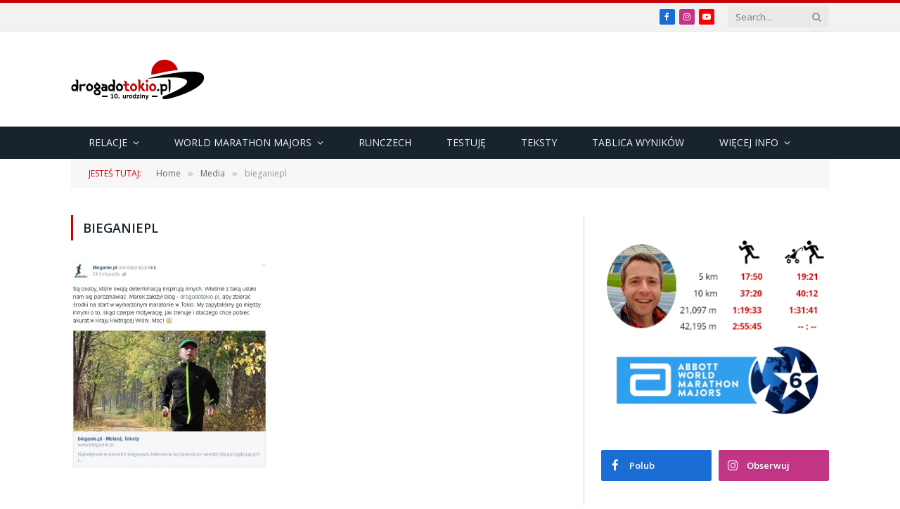

--- FILE ---
content_type: text/html; charset=UTF-8
request_url: https://drogadotokio.pl/media/bieganiepl/
body_size: 26511
content:
<!DOCTYPE html>
<html lang="pl-PL" class="s-light site-s-light">

<head>

	<meta charset="UTF-8" />
	<meta name="viewport" content="width=device-width, initial-scale=1" />
	<meta name='robots' content='index, follow, max-image-preview:large, max-snippet:-1, max-video-preview:-1' />

	<!-- This site is optimized with the Yoast SEO plugin v26.8 - https://yoast.com/product/yoast-seo-wordpress/ -->
	<title>bieganiepl - drogadotokio.pl - Blog o bieganiu</title><link rel="preload" as="font" href="https://drogadotokio.pl/wp-content/themes/smart-mag/css/icons/fonts/ts-icons.woff2?v3.2" type="font/woff2" crossorigin="anonymous" />
	<link rel="canonical" href="https://drogadotokio.pl/media/bieganiepl/" />
	<meta property="og:locale" content="pl_PL" />
	<meta property="og:type" content="article" />
	<meta property="og:title" content="bieganiepl - drogadotokio.pl - Blog o bieganiu" />
	<meta property="og:url" content="https://drogadotokio.pl/media/bieganiepl/" />
	<meta property="og:site_name" content="drogadotokio.pl - Blog o bieganiu" />
	<meta property="article:publisher" content="https://www.facebook.com/drogadotokio" />
	<meta property="og:image" content="https://drogadotokio.pl/media/bieganiepl" />
	<meta property="og:image:width" content="496" />
	<meta property="og:image:height" content="531" />
	<meta property="og:image:type" content="image/jpeg" />
	<script type="application/ld+json" class="yoast-schema-graph">{"@context":"https://schema.org","@graph":[{"@type":"WebPage","@id":"https://drogadotokio.pl/media/bieganiepl/","url":"https://drogadotokio.pl/media/bieganiepl/","name":"bieganiepl - drogadotokio.pl - Blog o bieganiu","isPartOf":{"@id":"https://drogadotokio.pl/#website"},"primaryImageOfPage":{"@id":"https://drogadotokio.pl/media/bieganiepl/#primaryimage"},"image":{"@id":"https://drogadotokio.pl/media/bieganiepl/#primaryimage"},"thumbnailUrl":"https://drogadotokio.pl/wp-content/uploads/2014/10/bieganiepl.jpg","datePublished":"2014-12-09T22:50:23+00:00","breadcrumb":{"@id":"https://drogadotokio.pl/media/bieganiepl/#breadcrumb"},"inLanguage":"pl-PL","potentialAction":[{"@type":"ReadAction","target":["https://drogadotokio.pl/media/bieganiepl/"]}]},{"@type":"ImageObject","inLanguage":"pl-PL","@id":"https://drogadotokio.pl/media/bieganiepl/#primaryimage","url":"https://drogadotokio.pl/wp-content/uploads/2014/10/bieganiepl.jpg","contentUrl":"https://drogadotokio.pl/wp-content/uploads/2014/10/bieganiepl.jpg","width":496,"height":531},{"@type":"BreadcrumbList","@id":"https://drogadotokio.pl/media/bieganiepl/#breadcrumb","itemListElement":[{"@type":"ListItem","position":1,"name":"Strona główna","item":"https://drogadotokio.pl/"},{"@type":"ListItem","position":2,"name":"Media","item":"https://drogadotokio.pl/media/"},{"@type":"ListItem","position":3,"name":"bieganiepl"}]},{"@type":"WebSite","@id":"https://drogadotokio.pl/#website","url":"https://drogadotokio.pl/","name":"drogadotokio.pl - Blog o bieganiu","description":"Blog o bieganiu. Relacje ze startów i recenzje sprzętu.","publisher":{"@id":"https://drogadotokio.pl/#organization"},"potentialAction":[{"@type":"SearchAction","target":{"@type":"EntryPoint","urlTemplate":"https://drogadotokio.pl/?s={search_term_string}"},"query-input":{"@type":"PropertyValueSpecification","valueRequired":true,"valueName":"search_term_string"}}],"inLanguage":"pl-PL"},{"@type":"Organization","@id":"https://drogadotokio.pl/#organization","name":"Drogadotokio.pl","url":"https://drogadotokio.pl/","logo":{"@type":"ImageObject","inLanguage":"pl-PL","@id":"https://drogadotokio.pl/#/schema/logo/image/","url":"https://drogadotokio.pl/wp-content/uploads/2019/06/10610732_340549236107653_1838952360397223742_n.png","contentUrl":"https://drogadotokio.pl/wp-content/uploads/2019/06/10610732_340549236107653_1838952360397223742_n.png","width":329,"height":269,"caption":"Drogadotokio.pl"},"image":{"@id":"https://drogadotokio.pl/#/schema/logo/image/"},"sameAs":["https://www.facebook.com/drogadotokio","https://www.instagram.com/drogadotokio.pl/"]}]}</script>
	<!-- / Yoast SEO plugin. -->


<link rel='dns-prefetch' href='//stats.wp.com' />
<link rel='dns-prefetch' href='//fonts.googleapis.com' />
<link rel="alternate" type="application/rss+xml" title="drogadotokio.pl - Blog o bieganiu &raquo; Kanał z wpisami" href="https://drogadotokio.pl/feed/" />
<link rel="alternate" type="application/rss+xml" title="drogadotokio.pl - Blog o bieganiu &raquo; Kanał z komentarzami" href="https://drogadotokio.pl/comments/feed/" />
<script type="text/javascript" id="wpp-js" src="https://drogadotokio.pl/wp-content/plugins/wordpress-popular-posts/assets/js/wpp.min.js?ver=7.3.6" data-sampling="0" data-sampling-rate="100" data-api-url="https://drogadotokio.pl/wp-json/wordpress-popular-posts" data-post-id="654" data-token="bc69d40377" data-lang="0" data-debug="0"></script>
<link rel="alternate" type="application/rss+xml" title="drogadotokio.pl - Blog o bieganiu &raquo; bieganiepl Kanał z komentarzami" href="https://drogadotokio.pl/media/bieganiepl/feed/" />
<link rel="alternate" title="oEmbed (JSON)" type="application/json+oembed" href="https://drogadotokio.pl/wp-json/oembed/1.0/embed?url=https%3A%2F%2Fdrogadotokio.pl%2Fmedia%2Fbieganiepl%2F" />
<link rel="alternate" title="oEmbed (XML)" type="text/xml+oembed" href="https://drogadotokio.pl/wp-json/oembed/1.0/embed?url=https%3A%2F%2Fdrogadotokio.pl%2Fmedia%2Fbieganiepl%2F&#038;format=xml" />
		<!-- This site uses the Google Analytics by MonsterInsights plugin v9.11.1 - Using Analytics tracking - https://www.monsterinsights.com/ -->
							<script src="//www.googletagmanager.com/gtag/js?id=G-XMVJ8195LW"  data-cfasync="false" data-wpfc-render="false" type="text/javascript" async></script>
			<script data-cfasync="false" data-wpfc-render="false" type="text/javascript">
				var mi_version = '9.11.1';
				var mi_track_user = true;
				var mi_no_track_reason = '';
								var MonsterInsightsDefaultLocations = {"page_location":"https:\/\/drogadotokio.pl\/media\/bieganiepl\/"};
								if ( typeof MonsterInsightsPrivacyGuardFilter === 'function' ) {
					var MonsterInsightsLocations = (typeof MonsterInsightsExcludeQuery === 'object') ? MonsterInsightsPrivacyGuardFilter( MonsterInsightsExcludeQuery ) : MonsterInsightsPrivacyGuardFilter( MonsterInsightsDefaultLocations );
				} else {
					var MonsterInsightsLocations = (typeof MonsterInsightsExcludeQuery === 'object') ? MonsterInsightsExcludeQuery : MonsterInsightsDefaultLocations;
				}

								var disableStrs = [
										'ga-disable-G-XMVJ8195LW',
									];

				/* Function to detect opted out users */
				function __gtagTrackerIsOptedOut() {
					for (var index = 0; index < disableStrs.length; index++) {
						if (document.cookie.indexOf(disableStrs[index] + '=true') > -1) {
							return true;
						}
					}

					return false;
				}

				/* Disable tracking if the opt-out cookie exists. */
				if (__gtagTrackerIsOptedOut()) {
					for (var index = 0; index < disableStrs.length; index++) {
						window[disableStrs[index]] = true;
					}
				}

				/* Opt-out function */
				function __gtagTrackerOptout() {
					for (var index = 0; index < disableStrs.length; index++) {
						document.cookie = disableStrs[index] + '=true; expires=Thu, 31 Dec 2099 23:59:59 UTC; path=/';
						window[disableStrs[index]] = true;
					}
				}

				if ('undefined' === typeof gaOptout) {
					function gaOptout() {
						__gtagTrackerOptout();
					}
				}
								window.dataLayer = window.dataLayer || [];

				window.MonsterInsightsDualTracker = {
					helpers: {},
					trackers: {},
				};
				if (mi_track_user) {
					function __gtagDataLayer() {
						dataLayer.push(arguments);
					}

					function __gtagTracker(type, name, parameters) {
						if (!parameters) {
							parameters = {};
						}

						if (parameters.send_to) {
							__gtagDataLayer.apply(null, arguments);
							return;
						}

						if (type === 'event') {
														parameters.send_to = monsterinsights_frontend.v4_id;
							var hookName = name;
							if (typeof parameters['event_category'] !== 'undefined') {
								hookName = parameters['event_category'] + ':' + name;
							}

							if (typeof MonsterInsightsDualTracker.trackers[hookName] !== 'undefined') {
								MonsterInsightsDualTracker.trackers[hookName](parameters);
							} else {
								__gtagDataLayer('event', name, parameters);
							}
							
						} else {
							__gtagDataLayer.apply(null, arguments);
						}
					}

					__gtagTracker('js', new Date());
					__gtagTracker('set', {
						'developer_id.dZGIzZG': true,
											});
					if ( MonsterInsightsLocations.page_location ) {
						__gtagTracker('set', MonsterInsightsLocations);
					}
										__gtagTracker('config', 'G-XMVJ8195LW', {"forceSSL":"true"} );
										window.gtag = __gtagTracker;										(function () {
						/* https://developers.google.com/analytics/devguides/collection/analyticsjs/ */
						/* ga and __gaTracker compatibility shim. */
						var noopfn = function () {
							return null;
						};
						var newtracker = function () {
							return new Tracker();
						};
						var Tracker = function () {
							return null;
						};
						var p = Tracker.prototype;
						p.get = noopfn;
						p.set = noopfn;
						p.send = function () {
							var args = Array.prototype.slice.call(arguments);
							args.unshift('send');
							__gaTracker.apply(null, args);
						};
						var __gaTracker = function () {
							var len = arguments.length;
							if (len === 0) {
								return;
							}
							var f = arguments[len - 1];
							if (typeof f !== 'object' || f === null || typeof f.hitCallback !== 'function') {
								if ('send' === arguments[0]) {
									var hitConverted, hitObject = false, action;
									if ('event' === arguments[1]) {
										if ('undefined' !== typeof arguments[3]) {
											hitObject = {
												'eventAction': arguments[3],
												'eventCategory': arguments[2],
												'eventLabel': arguments[4],
												'value': arguments[5] ? arguments[5] : 1,
											}
										}
									}
									if ('pageview' === arguments[1]) {
										if ('undefined' !== typeof arguments[2]) {
											hitObject = {
												'eventAction': 'page_view',
												'page_path': arguments[2],
											}
										}
									}
									if (typeof arguments[2] === 'object') {
										hitObject = arguments[2];
									}
									if (typeof arguments[5] === 'object') {
										Object.assign(hitObject, arguments[5]);
									}
									if ('undefined' !== typeof arguments[1].hitType) {
										hitObject = arguments[1];
										if ('pageview' === hitObject.hitType) {
											hitObject.eventAction = 'page_view';
										}
									}
									if (hitObject) {
										action = 'timing' === arguments[1].hitType ? 'timing_complete' : hitObject.eventAction;
										hitConverted = mapArgs(hitObject);
										__gtagTracker('event', action, hitConverted);
									}
								}
								return;
							}

							function mapArgs(args) {
								var arg, hit = {};
								var gaMap = {
									'eventCategory': 'event_category',
									'eventAction': 'event_action',
									'eventLabel': 'event_label',
									'eventValue': 'event_value',
									'nonInteraction': 'non_interaction',
									'timingCategory': 'event_category',
									'timingVar': 'name',
									'timingValue': 'value',
									'timingLabel': 'event_label',
									'page': 'page_path',
									'location': 'page_location',
									'title': 'page_title',
									'referrer' : 'page_referrer',
								};
								for (arg in args) {
																		if (!(!args.hasOwnProperty(arg) || !gaMap.hasOwnProperty(arg))) {
										hit[gaMap[arg]] = args[arg];
									} else {
										hit[arg] = args[arg];
									}
								}
								return hit;
							}

							try {
								f.hitCallback();
							} catch (ex) {
							}
						};
						__gaTracker.create = newtracker;
						__gaTracker.getByName = newtracker;
						__gaTracker.getAll = function () {
							return [];
						};
						__gaTracker.remove = noopfn;
						__gaTracker.loaded = true;
						window['__gaTracker'] = __gaTracker;
					})();
									} else {
										console.log("");
					(function () {
						function __gtagTracker() {
							return null;
						}

						window['__gtagTracker'] = __gtagTracker;
						window['gtag'] = __gtagTracker;
					})();
									}
			</script>
							<!-- / Google Analytics by MonsterInsights -->
		<style id='wp-img-auto-sizes-contain-inline-css' type='text/css'>
img:is([sizes=auto i],[sizes^="auto," i]){contain-intrinsic-size:3000px 1500px}
/*# sourceURL=wp-img-auto-sizes-contain-inline-css */
</style>

<link rel='stylesheet' id='wp-block-library-css' href='https://drogadotokio.pl/wp-includes/css/dist/block-library/style.min.css?ver=c95af143ec907f64332e48379f80692e' type='text/css' media='all' />
<style id='classic-theme-styles-inline-css' type='text/css'>
/*! This file is auto-generated */
.wp-block-button__link{color:#fff;background-color:#32373c;border-radius:9999px;box-shadow:none;text-decoration:none;padding:calc(.667em + 2px) calc(1.333em + 2px);font-size:1.125em}.wp-block-file__button{background:#32373c;color:#fff;text-decoration:none}
/*# sourceURL=/wp-includes/css/classic-themes.min.css */
</style>
<link rel='stylesheet' id='mediaelement-css' href='https://drogadotokio.pl/wp-includes/js/mediaelement/mediaelementplayer-legacy.min.css?ver=4.2.17' type='text/css' media='all' />
<link rel='stylesheet' id='wp-mediaelement-css' href='https://drogadotokio.pl/wp-includes/js/mediaelement/wp-mediaelement.min.css?ver=c95af143ec907f64332e48379f80692e' type='text/css' media='all' />
<style id='jetpack-sharing-buttons-style-inline-css' type='text/css'>
.jetpack-sharing-buttons__services-list{display:flex;flex-direction:row;flex-wrap:wrap;gap:0;list-style-type:none;margin:5px;padding:0}.jetpack-sharing-buttons__services-list.has-small-icon-size{font-size:12px}.jetpack-sharing-buttons__services-list.has-normal-icon-size{font-size:16px}.jetpack-sharing-buttons__services-list.has-large-icon-size{font-size:24px}.jetpack-sharing-buttons__services-list.has-huge-icon-size{font-size:36px}@media print{.jetpack-sharing-buttons__services-list{display:none!important}}.editor-styles-wrapper .wp-block-jetpack-sharing-buttons{gap:0;padding-inline-start:0}ul.jetpack-sharing-buttons__services-list.has-background{padding:1.25em 2.375em}
/*# sourceURL=https://drogadotokio.pl/wp-content/plugins/jetpack/_inc/blocks/sharing-buttons/view.css */
</style>
<style id='global-styles-inline-css' type='text/css'>
:root{--wp--preset--aspect-ratio--square: 1;--wp--preset--aspect-ratio--4-3: 4/3;--wp--preset--aspect-ratio--3-4: 3/4;--wp--preset--aspect-ratio--3-2: 3/2;--wp--preset--aspect-ratio--2-3: 2/3;--wp--preset--aspect-ratio--16-9: 16/9;--wp--preset--aspect-ratio--9-16: 9/16;--wp--preset--color--black: #000000;--wp--preset--color--cyan-bluish-gray: #abb8c3;--wp--preset--color--white: #ffffff;--wp--preset--color--pale-pink: #f78da7;--wp--preset--color--vivid-red: #cf2e2e;--wp--preset--color--luminous-vivid-orange: #ff6900;--wp--preset--color--luminous-vivid-amber: #fcb900;--wp--preset--color--light-green-cyan: #7bdcb5;--wp--preset--color--vivid-green-cyan: #00d084;--wp--preset--color--pale-cyan-blue: #8ed1fc;--wp--preset--color--vivid-cyan-blue: #0693e3;--wp--preset--color--vivid-purple: #9b51e0;--wp--preset--gradient--vivid-cyan-blue-to-vivid-purple: linear-gradient(135deg,rgb(6,147,227) 0%,rgb(155,81,224) 100%);--wp--preset--gradient--light-green-cyan-to-vivid-green-cyan: linear-gradient(135deg,rgb(122,220,180) 0%,rgb(0,208,130) 100%);--wp--preset--gradient--luminous-vivid-amber-to-luminous-vivid-orange: linear-gradient(135deg,rgb(252,185,0) 0%,rgb(255,105,0) 100%);--wp--preset--gradient--luminous-vivid-orange-to-vivid-red: linear-gradient(135deg,rgb(255,105,0) 0%,rgb(207,46,46) 100%);--wp--preset--gradient--very-light-gray-to-cyan-bluish-gray: linear-gradient(135deg,rgb(238,238,238) 0%,rgb(169,184,195) 100%);--wp--preset--gradient--cool-to-warm-spectrum: linear-gradient(135deg,rgb(74,234,220) 0%,rgb(151,120,209) 20%,rgb(207,42,186) 40%,rgb(238,44,130) 60%,rgb(251,105,98) 80%,rgb(254,248,76) 100%);--wp--preset--gradient--blush-light-purple: linear-gradient(135deg,rgb(255,206,236) 0%,rgb(152,150,240) 100%);--wp--preset--gradient--blush-bordeaux: linear-gradient(135deg,rgb(254,205,165) 0%,rgb(254,45,45) 50%,rgb(107,0,62) 100%);--wp--preset--gradient--luminous-dusk: linear-gradient(135deg,rgb(255,203,112) 0%,rgb(199,81,192) 50%,rgb(65,88,208) 100%);--wp--preset--gradient--pale-ocean: linear-gradient(135deg,rgb(255,245,203) 0%,rgb(182,227,212) 50%,rgb(51,167,181) 100%);--wp--preset--gradient--electric-grass: linear-gradient(135deg,rgb(202,248,128) 0%,rgb(113,206,126) 100%);--wp--preset--gradient--midnight: linear-gradient(135deg,rgb(2,3,129) 0%,rgb(40,116,252) 100%);--wp--preset--font-size--small: 13px;--wp--preset--font-size--medium: 20px;--wp--preset--font-size--large: 36px;--wp--preset--font-size--x-large: 42px;--wp--preset--spacing--20: 0.44rem;--wp--preset--spacing--30: 0.67rem;--wp--preset--spacing--40: 1rem;--wp--preset--spacing--50: 1.5rem;--wp--preset--spacing--60: 2.25rem;--wp--preset--spacing--70: 3.38rem;--wp--preset--spacing--80: 5.06rem;--wp--preset--shadow--natural: 6px 6px 9px rgba(0, 0, 0, 0.2);--wp--preset--shadow--deep: 12px 12px 50px rgba(0, 0, 0, 0.4);--wp--preset--shadow--sharp: 6px 6px 0px rgba(0, 0, 0, 0.2);--wp--preset--shadow--outlined: 6px 6px 0px -3px rgb(255, 255, 255), 6px 6px rgb(0, 0, 0);--wp--preset--shadow--crisp: 6px 6px 0px rgb(0, 0, 0);}:where(.is-layout-flex){gap: 0.5em;}:where(.is-layout-grid){gap: 0.5em;}body .is-layout-flex{display: flex;}.is-layout-flex{flex-wrap: wrap;align-items: center;}.is-layout-flex > :is(*, div){margin: 0;}body .is-layout-grid{display: grid;}.is-layout-grid > :is(*, div){margin: 0;}:where(.wp-block-columns.is-layout-flex){gap: 2em;}:where(.wp-block-columns.is-layout-grid){gap: 2em;}:where(.wp-block-post-template.is-layout-flex){gap: 1.25em;}:where(.wp-block-post-template.is-layout-grid){gap: 1.25em;}.has-black-color{color: var(--wp--preset--color--black) !important;}.has-cyan-bluish-gray-color{color: var(--wp--preset--color--cyan-bluish-gray) !important;}.has-white-color{color: var(--wp--preset--color--white) !important;}.has-pale-pink-color{color: var(--wp--preset--color--pale-pink) !important;}.has-vivid-red-color{color: var(--wp--preset--color--vivid-red) !important;}.has-luminous-vivid-orange-color{color: var(--wp--preset--color--luminous-vivid-orange) !important;}.has-luminous-vivid-amber-color{color: var(--wp--preset--color--luminous-vivid-amber) !important;}.has-light-green-cyan-color{color: var(--wp--preset--color--light-green-cyan) !important;}.has-vivid-green-cyan-color{color: var(--wp--preset--color--vivid-green-cyan) !important;}.has-pale-cyan-blue-color{color: var(--wp--preset--color--pale-cyan-blue) !important;}.has-vivid-cyan-blue-color{color: var(--wp--preset--color--vivid-cyan-blue) !important;}.has-vivid-purple-color{color: var(--wp--preset--color--vivid-purple) !important;}.has-black-background-color{background-color: var(--wp--preset--color--black) !important;}.has-cyan-bluish-gray-background-color{background-color: var(--wp--preset--color--cyan-bluish-gray) !important;}.has-white-background-color{background-color: var(--wp--preset--color--white) !important;}.has-pale-pink-background-color{background-color: var(--wp--preset--color--pale-pink) !important;}.has-vivid-red-background-color{background-color: var(--wp--preset--color--vivid-red) !important;}.has-luminous-vivid-orange-background-color{background-color: var(--wp--preset--color--luminous-vivid-orange) !important;}.has-luminous-vivid-amber-background-color{background-color: var(--wp--preset--color--luminous-vivid-amber) !important;}.has-light-green-cyan-background-color{background-color: var(--wp--preset--color--light-green-cyan) !important;}.has-vivid-green-cyan-background-color{background-color: var(--wp--preset--color--vivid-green-cyan) !important;}.has-pale-cyan-blue-background-color{background-color: var(--wp--preset--color--pale-cyan-blue) !important;}.has-vivid-cyan-blue-background-color{background-color: var(--wp--preset--color--vivid-cyan-blue) !important;}.has-vivid-purple-background-color{background-color: var(--wp--preset--color--vivid-purple) !important;}.has-black-border-color{border-color: var(--wp--preset--color--black) !important;}.has-cyan-bluish-gray-border-color{border-color: var(--wp--preset--color--cyan-bluish-gray) !important;}.has-white-border-color{border-color: var(--wp--preset--color--white) !important;}.has-pale-pink-border-color{border-color: var(--wp--preset--color--pale-pink) !important;}.has-vivid-red-border-color{border-color: var(--wp--preset--color--vivid-red) !important;}.has-luminous-vivid-orange-border-color{border-color: var(--wp--preset--color--luminous-vivid-orange) !important;}.has-luminous-vivid-amber-border-color{border-color: var(--wp--preset--color--luminous-vivid-amber) !important;}.has-light-green-cyan-border-color{border-color: var(--wp--preset--color--light-green-cyan) !important;}.has-vivid-green-cyan-border-color{border-color: var(--wp--preset--color--vivid-green-cyan) !important;}.has-pale-cyan-blue-border-color{border-color: var(--wp--preset--color--pale-cyan-blue) !important;}.has-vivid-cyan-blue-border-color{border-color: var(--wp--preset--color--vivid-cyan-blue) !important;}.has-vivid-purple-border-color{border-color: var(--wp--preset--color--vivid-purple) !important;}.has-vivid-cyan-blue-to-vivid-purple-gradient-background{background: var(--wp--preset--gradient--vivid-cyan-blue-to-vivid-purple) !important;}.has-light-green-cyan-to-vivid-green-cyan-gradient-background{background: var(--wp--preset--gradient--light-green-cyan-to-vivid-green-cyan) !important;}.has-luminous-vivid-amber-to-luminous-vivid-orange-gradient-background{background: var(--wp--preset--gradient--luminous-vivid-amber-to-luminous-vivid-orange) !important;}.has-luminous-vivid-orange-to-vivid-red-gradient-background{background: var(--wp--preset--gradient--luminous-vivid-orange-to-vivid-red) !important;}.has-very-light-gray-to-cyan-bluish-gray-gradient-background{background: var(--wp--preset--gradient--very-light-gray-to-cyan-bluish-gray) !important;}.has-cool-to-warm-spectrum-gradient-background{background: var(--wp--preset--gradient--cool-to-warm-spectrum) !important;}.has-blush-light-purple-gradient-background{background: var(--wp--preset--gradient--blush-light-purple) !important;}.has-blush-bordeaux-gradient-background{background: var(--wp--preset--gradient--blush-bordeaux) !important;}.has-luminous-dusk-gradient-background{background: var(--wp--preset--gradient--luminous-dusk) !important;}.has-pale-ocean-gradient-background{background: var(--wp--preset--gradient--pale-ocean) !important;}.has-electric-grass-gradient-background{background: var(--wp--preset--gradient--electric-grass) !important;}.has-midnight-gradient-background{background: var(--wp--preset--gradient--midnight) !important;}.has-small-font-size{font-size: var(--wp--preset--font-size--small) !important;}.has-medium-font-size{font-size: var(--wp--preset--font-size--medium) !important;}.has-large-font-size{font-size: var(--wp--preset--font-size--large) !important;}.has-x-large-font-size{font-size: var(--wp--preset--font-size--x-large) !important;}
:where(.wp-block-post-template.is-layout-flex){gap: 1.25em;}:where(.wp-block-post-template.is-layout-grid){gap: 1.25em;}
:where(.wp-block-term-template.is-layout-flex){gap: 1.25em;}:where(.wp-block-term-template.is-layout-grid){gap: 1.25em;}
:where(.wp-block-columns.is-layout-flex){gap: 2em;}:where(.wp-block-columns.is-layout-grid){gap: 2em;}
:root :where(.wp-block-pullquote){font-size: 1.5em;line-height: 1.6;}
/*# sourceURL=global-styles-inline-css */
</style>
<link rel='stylesheet' id='cff-css' href='https://drogadotokio.pl/wp-content/plugins/custom-facebook-feed-pro/assets/css/cff-style.min.css?ver=4.2.6' type='text/css' media='all' />
<link rel='stylesheet' id='wordpress-popular-posts-css-css' href='https://drogadotokio.pl/wp-content/plugins/wordpress-popular-posts/assets/css/wpp.css?ver=7.3.6' type='text/css' media='all' />
<link rel='stylesheet' id='tablepress-default-css' href='https://drogadotokio.pl/wp-content/tablepress-combined.min.css?ver=48' type='text/css' media='all' />
<link rel='stylesheet' id='smartmag-core-css' href='https://drogadotokio.pl/wp-content/themes/smart-mag/style.css?ver=10.3.2' type='text/css' media='all' />
<link rel='stylesheet' id='smartmag-fonts-css' href='https://fonts.googleapis.com/css?family=Open+Sans%3A400%2C400i%2C600%2C700%7CRoboto+Slab%3A400%2C500' type='text/css' media='all' />
<link rel='stylesheet' id='smartmag-magnific-popup-css' href='https://drogadotokio.pl/wp-content/themes/smart-mag/css/lightbox.css?ver=10.3.2' type='text/css' media='all' />
<link rel='stylesheet' id='font-awesome4-css' href='https://drogadotokio.pl/wp-content/themes/smart-mag/css/fontawesome/css/font-awesome.min.css?ver=10.3.2' type='text/css' media='all' />
<link rel='stylesheet' id='smartmag-icons-css' href='https://drogadotokio.pl/wp-content/themes/smart-mag/css/icons/icons.css?ver=10.3.2' type='text/css' media='all' />
<link rel='stylesheet' id='smartmag-skin-css' href='https://drogadotokio.pl/wp-content/themes/smart-mag/css/skin-classic.css?ver=10.3.2' type='text/css' media='all' />
<style id='smartmag-skin-inline-css' type='text/css'>
:root { --c-main: #c80000;
--c-main-rgb: 200,0,0;
--main-width: 1078px; }
.smart-head-mobile .smart-head-mid { border-top-width: 3px; }
.loop-grid .ratio-is-custom { padding-bottom: calc(100% / 1.88); }
.loop-list .ratio-is-custom { padding-bottom: calc(100% / 1.88); }
.list-post { --list-p-media-width: 40%; --list-p-media-max-width: 85%; }
.list-post .media:not(i) { --list-p-media-max-width: 40%; }
.loop-small .ratio-is-custom { padding-bottom: calc(100% / 1.149); }
.loop-small .media:not(i) { max-width: 75px; }
.single .featured .ratio-is-custom { padding-bottom: calc(100% / 2); }
.entry-content { font-size: 14px; --c-a: #c80000; }


.term-color-331 { --c-main: #3256e5; }
.navigation .menu-cat-331 { --c-term: #3256e5; }


.term-color-328 { --c-main: #135d6b; }
.navigation .menu-cat-328 { --c-term: #135d6b; }


.term-color-443 { --c-main: #b6baca; }
.navigation .menu-cat-443 { --c-term: #b6baca; }


.term-color-29 { --c-main: #c80000; }
.navigation .menu-cat-29 { --c-term: #c80000; }


.term-color-329 { --c-main: #1e73be; }
.navigation .menu-cat-329 { --c-term: #1e73be; }


.term-color-265 { --c-main: #b52626; }
.navigation .menu-cat-265 { --c-term: #b52626; }


.term-color-342 { --c-main: #a54d00; }
.navigation .menu-cat-342 { --c-term: #a54d00; }


.term-color-64 { --c-main: #ef5d09; }
.navigation .menu-cat-64 { --c-term: #ef5d09; }


.term-color-40 { --c-main: #e8a200; }
.navigation .menu-cat-40 { --c-term: #e8a200; }


.term-color-3 { --c-main: #32742c; }
.navigation .menu-cat-3 { --c-term: #32742c; }


.term-color-346 { --c-main: #b20077; }
.navigation .menu-cat-346 { --c-term: #b20077; }

/*# sourceURL=smartmag-skin-inline-css */
</style>
<link rel='stylesheet' id='smartmag-legacy-sc-css' href='https://drogadotokio.pl/wp-content/themes/smart-mag/css/legacy-shortcodes.css?ver=10.3.2' type='text/css' media='all' />
<script type="text/javascript" id="smartmag-lazy-inline-js-after">
/* <![CDATA[ */
/**
 * @copyright ThemeSphere
 * @preserve
 */
var BunyadLazy={};BunyadLazy.load=function(){function a(e,n){var t={};e.dataset.bgset&&e.dataset.sizes?(t.sizes=e.dataset.sizes,t.srcset=e.dataset.bgset):t.src=e.dataset.bgsrc,function(t){var a=t.dataset.ratio;if(0<a){const e=t.parentElement;if(e.classList.contains("media-ratio")){const n=e.style;n.getPropertyValue("--a-ratio")||(n.paddingBottom=100/a+"%")}}}(e);var a,o=document.createElement("img");for(a in o.onload=function(){var t="url('"+(o.currentSrc||o.src)+"')",a=e.style;a.backgroundImage!==t&&requestAnimationFrame(()=>{a.backgroundImage=t,n&&n()}),o.onload=null,o.onerror=null,o=null},o.onerror=o.onload,t)o.setAttribute(a,t[a]);o&&o.complete&&0<o.naturalWidth&&o.onload&&o.onload()}function e(t){t.dataset.loaded||a(t,()=>{document.dispatchEvent(new Event("lazyloaded")),t.dataset.loaded=1})}function n(t){"complete"===document.readyState?t():window.addEventListener("load",t)}return{initEarly:function(){var t,a=()=>{document.querySelectorAll(".img.bg-cover:not(.lazyload)").forEach(e)};"complete"!==document.readyState?(t=setInterval(a,150),n(()=>{a(),clearInterval(t)})):a()},callOnLoad:n,initBgImages:function(t){t&&n(()=>{document.querySelectorAll(".img.bg-cover").forEach(e)})},bgLoad:a}}(),BunyadLazy.load.initEarly();
//# sourceURL=smartmag-lazy-inline-js-after
/* ]]> */
</script>
<script type="text/javascript" src="https://drogadotokio.pl/wp-content/plugins/google-analytics-for-wordpress/assets/js/frontend-gtag.min.js?ver=9.11.1" id="monsterinsights-frontend-script-js" async="async" data-wp-strategy="async"></script>
<script data-cfasync="false" data-wpfc-render="false" type="text/javascript" id='monsterinsights-frontend-script-js-extra'>/* <![CDATA[ */
var monsterinsights_frontend = {"js_events_tracking":"true","download_extensions":"doc,pdf,ppt,zip,xls,docx,pptx,xlsx","inbound_paths":"[]","home_url":"https:\/\/drogadotokio.pl","hash_tracking":"false","v4_id":"G-XMVJ8195LW"};/* ]]> */
</script>
<script type="text/javascript" src="https://drogadotokio.pl/wp-includes/js/jquery/jquery.min.js?ver=3.7.1" id="jquery-core-js"></script>
<script type="text/javascript" src="https://drogadotokio.pl/wp-includes/js/jquery/jquery-migrate.min.js?ver=3.4.1" id="jquery-migrate-js"></script>
<script type="text/javascript" id="smartmag-theme-js-extra">
/* <![CDATA[ */
var Bunyad = {"ajaxurl":"https://drogadotokio.pl/wp-admin/admin-ajax.php"};
//# sourceURL=smartmag-theme-js-extra
/* ]]> */
</script>
<script type="text/javascript" src="https://drogadotokio.pl/wp-content/themes/smart-mag/js/theme.js?ver=10.3.2" id="smartmag-theme-js"></script>
<script type="text/javascript" src="https://drogadotokio.pl/wp-content/themes/smart-mag/js/legacy-shortcodes.js?ver=10.3.2" id="smartmag-legacy-sc-js"></script>
<link rel="https://api.w.org/" href="https://drogadotokio.pl/wp-json/" /><link rel="alternate" title="JSON" type="application/json" href="https://drogadotokio.pl/wp-json/wp/v2/media/654" /><link rel="EditURI" type="application/rsd+xml" title="RSD" href="https://drogadotokio.pl/xmlrpc.php?rsd" />

<link rel='shortlink' href='https://drogadotokio.pl/?p=654' />
<!-- Custom Facebook Feed JS vars -->
<script type="text/javascript">
var cffsiteurl = "https://drogadotokio.pl/wp-content/plugins";
var cffajaxurl = "https://drogadotokio.pl/wp-admin/admin-ajax.php";


var cfflinkhashtags = "false";
</script>
                    <!-- Tracking code generated with Simple Universal Google Analytics plugin v1.0.5 -->
                    <script>
                    (function(i,s,o,g,r,a,m){i['GoogleAnalyticsObject']=r;i[r]=i[r]||function(){
                    (i[r].q=i[r].q||[]).push(arguments)},i[r].l=1*new Date();a=s.createElement(o),
                    m=s.getElementsByTagName(o)[0];a.async=1;a.src=g;m.parentNode.insertBefore(a,m)
                    })(window,document,'script','//www.google-analytics.com/analytics.js','ga');

                    ga('create', 'UA-7985544-9', 'auto');
                    ga('send', 'pageview');

                    </script>
                    <!-- / Simple Universal Google Analytics plugin --><script type="text/javascript">
(function(url){
	if(/(?:Chrome\/26\.0\.1410\.63 Safari\/537\.31|WordfenceTestMonBot)/.test(navigator.userAgent)){ return; }
	var addEvent = function(evt, handler) {
		if (window.addEventListener) {
			document.addEventListener(evt, handler, false);
		} else if (window.attachEvent) {
			document.attachEvent('on' + evt, handler);
		}
	};
	var removeEvent = function(evt, handler) {
		if (window.removeEventListener) {
			document.removeEventListener(evt, handler, false);
		} else if (window.detachEvent) {
			document.detachEvent('on' + evt, handler);
		}
	};
	var evts = 'contextmenu dblclick drag dragend dragenter dragleave dragover dragstart drop keydown keypress keyup mousedown mousemove mouseout mouseover mouseup mousewheel scroll'.split(' ');
	var logHuman = function() {
		if (window.wfLogHumanRan) { return; }
		window.wfLogHumanRan = true;
		var wfscr = document.createElement('script');
		wfscr.type = 'text/javascript';
		wfscr.async = true;
		wfscr.src = url + '&r=' + Math.random();
		(document.getElementsByTagName('head')[0]||document.getElementsByTagName('body')[0]).appendChild(wfscr);
		for (var i = 0; i < evts.length; i++) {
			removeEvent(evts[i], logHuman);
		}
	};
	for (var i = 0; i < evts.length; i++) {
		addEvent(evts[i], logHuman);
	}
})('//drogadotokio.pl/?wordfence_lh=1&hid=097DDAAB2FAB9E3DBE9B1DF511EA7D40');
</script>	<style>img#wpstats{display:none}</style>
		            <style id="wpp-loading-animation-styles">@-webkit-keyframes bgslide{from{background-position-x:0}to{background-position-x:-200%}}@keyframes bgslide{from{background-position-x:0}to{background-position-x:-200%}}.wpp-widget-block-placeholder,.wpp-shortcode-placeholder{margin:0 auto;width:60px;height:3px;background:#dd3737;background:linear-gradient(90deg,#dd3737 0%,#571313 10%,#dd3737 100%);background-size:200% auto;border-radius:3px;-webkit-animation:bgslide 1s infinite linear;animation:bgslide 1s infinite linear}</style>
            		<script>
			document.documentElement.className = document.documentElement.className.replace( 'no-js', 'js' );
		</script>
				<style>
			.no-js img.lazyload { display: none; }
			figure.wp-block-image img.lazyloading { min-width: 150px; }
							.lazyload, .lazyloading { opacity: 0; }
				.lazyloaded {
					opacity: 1;
					transition: opacity 400ms;
					transition-delay: 0ms;
				}
					</style>
		
		<script>
		var BunyadSchemeKey = 'bunyad-scheme';
		(() => {
			const d = document.documentElement;
			const c = d.classList;
			var scheme = localStorage.getItem(BunyadSchemeKey);
			
			if (scheme) {
				d.dataset.origClass = c;
				scheme === 'dark' ? c.remove('s-light', 'site-s-light') : c.remove('s-dark', 'site-s-dark');
				c.add('site-s-' + scheme, 's-' + scheme);
			}
		})();
		</script>
		<meta name="generator" content="Elementor 3.33.4; features: additional_custom_breakpoints; settings: css_print_method-external, google_font-enabled, font_display-auto">
			<style>
				.e-con.e-parent:nth-of-type(n+4):not(.e-lazyloaded):not(.e-no-lazyload),
				.e-con.e-parent:nth-of-type(n+4):not(.e-lazyloaded):not(.e-no-lazyload) * {
					background-image: none !important;
				}
				@media screen and (max-height: 1024px) {
					.e-con.e-parent:nth-of-type(n+3):not(.e-lazyloaded):not(.e-no-lazyload),
					.e-con.e-parent:nth-of-type(n+3):not(.e-lazyloaded):not(.e-no-lazyload) * {
						background-image: none !important;
					}
				}
				@media screen and (max-height: 640px) {
					.e-con.e-parent:nth-of-type(n+2):not(.e-lazyloaded):not(.e-no-lazyload),
					.e-con.e-parent:nth-of-type(n+2):not(.e-lazyloaded):not(.e-no-lazyload) * {
						background-image: none !important;
					}
				}
			</style>
			<link rel="icon" href="https://drogadotokio.pl/wp-content/uploads/2019/10/cropped-artworks-000097897317-5r43oc-t500x500-32x32.jpg" sizes="32x32" />
<link rel="icon" href="https://drogadotokio.pl/wp-content/uploads/2019/10/cropped-artworks-000097897317-5r43oc-t500x500-192x192.jpg" sizes="192x192" />
<link rel="apple-touch-icon" href="https://drogadotokio.pl/wp-content/uploads/2019/10/cropped-artworks-000097897317-5r43oc-t500x500-180x180.jpg" />
<meta name="msapplication-TileImage" content="https://drogadotokio.pl/wp-content/uploads/2019/10/cropped-artworks-000097897317-5r43oc-t500x500-270x270.jpg" />
		<style type="text/css" id="wp-custom-css">
			body.boxed {

background-repeat: no-repeat;
background-attachment: fixed;
background-position: center center;
-webkit-background-size: cover; -moz-background-size: cover;-o-background-size: cover; 
background-size: cover;
background-image: url('http://theme-sphere.com/smart-mag/wp-content/uploads/2014/01/5-4yas-4415263267_3c62eecb99_o.jpg');

}		</style>
		

</head>

<body class="attachment wp-singular attachment-template-default attachmentid-654 attachment-jpeg wp-theme-smart-mag right-sidebar has-lb has-lb-sm ts-img-hov-fade has-sb-sep layout-normal elementor-default elementor-kit-14272">



<div class="main-wrap">

	
<div class="off-canvas-backdrop"></div>
<div class="mobile-menu-container off-canvas s-dark hide-menu-lg" id="off-canvas">

	<div class="off-canvas-head">
		<a href="#" class="close">
			<span class="visuallyhidden">Close Menu</span>
			<i class="tsi tsi-times"></i>
		</a>

		<div class="ts-logo">
					</div>
	</div>

	<div class="off-canvas-content">

					<ul class="mobile-menu"></ul>
		
		
		
		<div class="spc-social-block spc-social spc-social-b smart-head-social">
		
			
				<a href="https://www.facebook.com/drogadotokio" class="link service s-facebook" target="_blank" rel="nofollow noopener">
					<i class="icon tsi tsi-facebook"></i>					<span class="visuallyhidden">Facebook</span>
				</a>
									
			
				<a href="#" class="link service s-twitter" target="_blank" rel="nofollow noopener">
					<i class="icon tsi tsi-twitter"></i>					<span class="visuallyhidden">X (Twitter)</span>
				</a>
									
			
				<a href="https://www.instagram.com/drogadotokio.pl/" class="link service s-instagram" target="_blank" rel="nofollow noopener">
					<i class="icon tsi tsi-instagram"></i>					<span class="visuallyhidden">Instagram</span>
				</a>
									
			
		</div>

		
	</div>

</div>
<div class="smart-head smart-head-legacy smart-head-main" id="smart-head" data-sticky="auto" data-sticky-type="smart" data-sticky-full>
	
	<div class="smart-head-row smart-head-top is-light smart-head-row-full">

		<div class="inner wrap">

							
				<div class="items items-left empty">
								</div>

							
				<div class="items items-center empty">
								</div>

							
				<div class="items items-right ">
				
		<div class="spc-social-block spc-social spc-social-c smart-head-social spc-social-colors spc-social-bg">
		
			
				<a href="https://www.facebook.com/drogadotokio" class="link service s-facebook" target="_blank" rel="nofollow noopener">
					<i class="icon tsi tsi-facebook"></i>					<span class="visuallyhidden">Facebook</span>
				</a>
									
			
				<a href="https://www.instagram.com/drogadotokio.pl/" class="link service s-instagram" target="_blank" rel="nofollow noopener">
					<i class="icon tsi tsi-instagram"></i>					<span class="visuallyhidden">Instagram</span>
				</a>
									
			
				<a href="https://www.youtube.com/channel/UCm-xpUS78lFjQe7oJS74cfA/videos" class="link service s-youtube" target="_blank" rel="nofollow noopener">
					<i class="icon tsi tsi-youtube-play"></i>					<span class="visuallyhidden">YouTube</span>
				</a>
									
			
		</div>

		

	<div class="smart-head-search">
		<form role="search" class="search-form" action="https://drogadotokio.pl/" method="get">
			<input type="text" name="s" class="query live-search-query" value="" placeholder="Search..." autocomplete="off" />
			<button class="search-button" type="submit">
				<i class="tsi tsi-search"></i>
				<span class="visuallyhidden"></span>
			</button>
		</form>
	</div> <!-- .search -->

				</div>

						
		</div>
	</div>

	
	<div class="smart-head-row smart-head-mid is-light smart-head-row-full">

		<div class="inner wrap">

							
				<div class="items items-left ">
					<a href="https://drogadotokio.pl/" title="drogadotokio.pl &#8211; Blog o bieganiu" rel="home" class="logo-link ts-logo logo-is-image">
		<span>
			
				
					<img   alt="drogadotokio.pl &#8211; Blog o bieganiu" width="190" height="60" data-src="https://drogadotokio.pl/wp-content/uploads/2024/10/logo_blog2-1-gora3.png" class="logo-image lazyload" src="[data-uri]" /><noscript><img   alt="drogadotokio.pl &#8211; Blog o bieganiu" width="190" height="60" data-src="https://drogadotokio.pl/wp-content/uploads/2024/10/logo_blog2-1-gora3.png" class="logo-image lazyload" src="[data-uri]" /><noscript><img src="https://drogadotokio.pl/wp-content/uploads/2024/10/logo_blog2-1-gora3.png" class="logo-image" alt="drogadotokio.pl &#8211; Blog o bieganiu" width="190" height="60"/></noscript></noscript>
									 
					</span>
	</a>				</div>

							
				<div class="items items-center empty">
								</div>

							
				<div class="items items-right empty">
								</div>

						
		</div>
	</div>

	
	<div class="smart-head-row smart-head-bot s-dark smart-head-row-full">

		<div class="inner wrap">

							
				<div class="items items-left ">
					<div class="nav-wrap">
		<nav class="navigation navigation-main nav-hov-b">
			<ul id="menu-nowe-3" class="menu"><li id="menu-item-381" class="menu-item menu-item-type-custom menu-item-object-custom menu-item-has-children menu-item-381"><a href="http://www.drogadotokio.pl">Relacje</a>
<ul class="sub-menu">
	<li id="menu-item-380" class="menu-item menu-item-type-taxonomy menu-item-object-category menu-cat-29 menu-item-380"><a href="https://drogadotokio.pl/category/relacje/">Starty</a></li>
	<li id="menu-item-379" class="menu-item menu-item-type-taxonomy menu-item-object-category menu-cat-3 menu-item-379"><a href="https://drogadotokio.pl/category/trening/">Treningi</a></li>
</ul>
</li>
<li id="menu-item-9214" class="menu-item menu-item-type-custom menu-item-object-custom menu-item-has-children menu-item-9214"><a href="http://www.drogadotokio.pl">World Marathon Majors</a>
<ul class="sub-menu">
	<li id="menu-item-20152" class="menu-item menu-item-type-taxonomy menu-item-object-category menu-cat-443 menu-item-20152"><a href="https://drogadotokio.pl/category/boston-marathon-2023/">Boston Marathon &#8211; 2023 i 2024</a></li>
	<li id="menu-item-10371" class="menu-item menu-item-type-taxonomy menu-item-object-category menu-cat-346 menu-item-10371"><a href="https://drogadotokio.pl/category/virgin-money-london-marathon-2019/">Virgin Money London Marathon &#8211; 2019</a></li>
	<li id="menu-item-9378" class="menu-item menu-item-type-taxonomy menu-item-object-category menu-cat-331 menu-item-9378"><a href="https://drogadotokio.pl/category/bank-of-america-chicago-marathon/">Bank of America Chicago Marathon &#8211; 2018 i 2022</a></li>
	<li id="menu-item-9216" class="menu-item menu-item-type-taxonomy menu-item-object-category menu-cat-265 menu-item-9216"><a href="https://drogadotokio.pl/category/tcs-new-york-marathon/">TCS New York City Marathon &#8211; 2017 i 2019</a></li>
	<li id="menu-item-9215" class="menu-item menu-item-type-taxonomy menu-item-object-category menu-cat-40 menu-item-9215"><a href="https://drogadotokio.pl/category/tokyo-marathon-2015/">Tokyo Marathon &#8211; 2015</a></li>
	<li id="menu-item-9217" class="menu-item menu-item-type-taxonomy menu-item-object-category menu-cat-328 menu-item-9217"><a href="https://drogadotokio.pl/category/berlin-marathon/">BMW Berlin Marathon &#8211; 2013 i 2021</a></li>
</ul>
</li>
<li id="menu-item-9219" class="menu-item menu-item-type-taxonomy menu-item-object-category menu-cat-329 menu-item-9219"><a href="https://drogadotokio.pl/category/runczech-2/">RunCzech</a></li>
<li id="menu-item-2094" class="menu-item menu-item-type-taxonomy menu-item-object-category menu-cat-64 menu-item-2094"><a href="https://drogadotokio.pl/category/test/">Testuję</a></li>
<li id="menu-item-10182" class="menu-item menu-item-type-taxonomy menu-item-object-category menu-cat-342 menu-item-10182"><a href="https://drogadotokio.pl/category/teksty/">Teksty</a></li>
<li id="menu-item-221" class="menu-item menu-item-type-post_type menu-item-object-page menu-item-221"><a href="https://drogadotokio.pl/tablica-wynikow/">Tablica wyników</a></li>
<li id="menu-item-176" class="menu-item menu-item-type-custom menu-item-object-custom menu-item-has-children menu-item-176"><a href="http://www.drogadotokio.pl">Więcej info</a>
<ul class="sub-menu">
	<li id="menu-item-96" class="menu-item menu-item-type-post_type menu-item-object-page menu-item-96"><a href="https://drogadotokio.pl/faq/">FAQ</a></li>
	<li id="menu-item-211" class="menu-item menu-item-type-post_type menu-item-object-page menu-item-211"><a href="https://drogadotokio.pl/media/">Media</a></li>
	<li id="menu-item-177" class="menu-item menu-item-type-post_type menu-item-object-page menu-item-177"><a href="https://drogadotokio.pl/o-mnie/">O mnie</a></li>
	<li id="menu-item-3263" class="menu-item menu-item-type-post_type menu-item-object-page menu-item-3263"><a href="https://drogadotokio.pl/wspolpraca/">Współpraca</a></li>
</ul>
</li>
</ul>		</nav>
	</div>
				</div>

							
				<div class="items items-center empty">
								</div>

							
				<div class="items items-right empty">
								</div>

						
		</div>
	</div>

	</div>
<div class="smart-head smart-head-a smart-head-mobile" id="smart-head-mobile" data-sticky="mid" data-sticky-type="smart" data-sticky-full>
	
	<div class="smart-head-row smart-head-mid smart-head-row-3 s-dark smart-head-row-full">

		<div class="inner wrap">

							
				<div class="items items-left ">
				
<button class="offcanvas-toggle has-icon" type="button" aria-label="Menu">
	<span class="hamburger-icon hamburger-icon-a">
		<span class="inner"></span>
	</span>
</button>				</div>

							
				<div class="items items-center ">
					<a href="https://drogadotokio.pl/" title="drogadotokio.pl &#8211; Blog o bieganiu" rel="home" class="logo-link ts-logo logo-is-image">
		<span>
			
				
					<img   alt="drogadotokio.pl &#8211; Blog o bieganiu" width="190" height="60" data-src="https://drogadotokio.pl/wp-content/uploads/2024/10/logo_blog2-1-gora3.png" class="logo-image lazyload" src="[data-uri]" /><noscript><img   alt="drogadotokio.pl &#8211; Blog o bieganiu" width="190" height="60" data-src="https://drogadotokio.pl/wp-content/uploads/2024/10/logo_blog2-1-gora3.png" class="logo-image lazyload" src="[data-uri]" /><noscript><img src="https://drogadotokio.pl/wp-content/uploads/2024/10/logo_blog2-1-gora3.png" class="logo-image" alt="drogadotokio.pl &#8211; Blog o bieganiu" width="190" height="60"/></noscript></noscript>
									 
					</span>
	</a>				</div>

							
				<div class="items items-right ">
				

	<a href="#" class="search-icon has-icon-only is-icon" title="Search">
		<i class="tsi tsi-search"></i>
	</a>

				</div>

						
		</div>
	</div>

	</div>
<nav class="breadcrumbs ts-contain breadcrumbs-b" id="breadcrumb"><div class="inner ts-contain "><span class="label">Jesteś tutaj:</span><span><a href="https://drogadotokio.pl/"><span>Home</span></a></span><span class="delim">&raquo;</span><span><a href="https://drogadotokio.pl/media/"><span>Media</span></a></span><span class="delim">&raquo;</span><span class="current">bieganiepl</span></div></nav>
<div class="main ts-contain cf right-sidebar">
			<div class="ts-row">
			<div class="col-8 main-content">
				
				
				<div id="post-654" class="post-654 attachment type-attachment status-inherit">

								
					<header class="post-header">				

										
						<h1 class="main-heading the-page-heading entry-title">
							bieganiepl						</h1>
					</header><!-- .post-header -->
					
							
					<div class="post-content page-content entry-content">				
						<p class="attachment"><a href='https://drogadotokio.pl/wp-content/uploads/2014/10/bieganiepl.jpg'><img fetchpriority="high" decoding="async" width="280" height="300" src="[data-uri]" class="attachment-medium size-medium lazyload" alt="" sizes="(max-width: 280px) 100vw, 280px" data-srcset="https://drogadotokio.pl/wp-content/uploads/2014/10/bieganiepl-280x300.jpg 280w, https://drogadotokio.pl/wp-content/uploads/2014/10/bieganiepl-300x321.jpg 300w, https://drogadotokio.pl/wp-content/uploads/2014/10/bieganiepl.jpg 496w" data-src="https://drogadotokio.pl/wp-content/uploads/2014/10/bieganiepl-280x300.jpg" /></a></p>

											</div>

					
				</div>
				
			</div>
			
					
	
	<aside class="col-4 main-sidebar has-sep" data-sticky="1">
	
			<div class="inner theiaStickySidebar">
		
			<div id="text-20" class="widget widget_text">			<div class="textwidget"><p><a href="https://drogadotokio.pl/wp-content/uploads/2023/04/zyciowki_2023.jpg"><img decoding="async"   alt="" width="325" height="270" data-srcset="https://drogadotokio.pl/wp-content/uploads/2023/04/zyciowki_2023.jpg 325w, https://drogadotokio.pl/wp-content/uploads/2023/04/zyciowki_2023-300x249.jpg 300w, https://drogadotokio.pl/wp-content/uploads/2023/04/zyciowki_2023-150x125.jpg 150w"  data-src="https://drogadotokio.pl/wp-content/uploads/2023/04/zyciowki_2023.jpg" data-sizes="(max-width: 325px) 100vw, 325px" class="aligncenter size-full wp-image-20620 lazyload" src="[data-uri]" /><noscript><img decoding="async" class="aligncenter size-full wp-image-20620" src="https://drogadotokio.pl/wp-content/uploads/2023/04/zyciowki_2023.jpg" alt="" width="325" height="270" srcset="https://drogadotokio.pl/wp-content/uploads/2023/04/zyciowki_2023.jpg 325w, https://drogadotokio.pl/wp-content/uploads/2023/04/zyciowki_2023-300x249.jpg 300w, https://drogadotokio.pl/wp-content/uploads/2023/04/zyciowki_2023-150x125.jpg 150w" sizes="(max-width: 325px) 100vw, 325px" /></noscript></a></p>
</div>
		</div><div id="bunyad-social-3" class="widget widget-social-b">		<div class="spc-social-follow spc-social-follow-b spc-social-colors spc-social-bg has-counts">
			<ul class="services grid grid-2 md:grid-4 sm:grid-2" itemscope itemtype="http://schema.org/Organization">
				<link itemprop="url" href="https://drogadotokio.pl/">
								
				<li class="service-wrap">

					<a href="https://facebook.com/drogadotokio" class="service service-link s-facebook" target="_blank" itemprop="sameAs" rel="nofollow noopener">
						<i class="the-icon tsi tsi-facebook"></i>
						<span class="label">Polub</span>

							
					</a>

				</li>
				
								
				<li class="service-wrap">

					<a href="https://instagram.com/drogadotokio.pl/" class="service service-link s-instagram" target="_blank" itemprop="sameAs" rel="nofollow noopener">
						<i class="the-icon tsi tsi-instagram"></i>
						<span class="label">Obserwuj</span>

							
					</a>

				</li>
				
							</ul>
		</div>
		
		</div><div id="text-22" class="widget widget_text"><div class="widget-title block-head block-head-ac block-head block-head-ac block-head-g is-left has-style"><h5 class="heading">Facebook</h5></div>			<div class="textwidget"><div class="cff-wrapper"><div class="cff-wrapper-ctn " ><div id="cff" data-char="400" class="cff  cff-mob-cols-1 cff-tab-cols-1  cff-disable-narrow cff-timeline-feed cff-pag cff-nojs  cff-lightbox cff-lb"  data-fb-text="Zobacz na FB" data-offset="" data-own-token="true" data-grid-pag="" data-lb-comments="true" data-pag-num="25" data-cff-shortcode="" data-postid="654"><svg width="24px" height="24px" version="1.1" xmlns="http://www.w3.org/2000/svg" xmlns:xlink="http://www.w3.org/1999/xlink" class="cff-screenreader" role="img" aria-labelledby="metaSVGid metaSVGdesc"><title id="metaSVGid">Comments Box SVG icons</title><link rel="preload" as="font" href="https://drogadotokio.pl/wp-content/themes/smart-mag/css/icons/fonts/ts-icons.woff2?v3.2" type="font/woff2" crossorigin="anonymous" /><desc id="metaSVGdesc">Used for the like, share, comment, and reaction icons</desc><defs><linearGradient id="angryGrad" x1="0" x2="0" y1="0" y2="1"><stop offset="0%" stop-color="#f9ae9e" /><stop offset="70%" stop-color="#ffe7a4" /></linearGradient><linearGradient id="likeGrad"><stop offset="25%" stop-color="rgba(0,0,0,0.05)" /><stop offset="26%" stop-color="rgba(255,255,255,0.7)" /></linearGradient><linearGradient id="likeGradHover"><stop offset="25%" stop-color="#a3caff" /><stop offset="26%" stop-color="#fff" /></linearGradient><linearGradient id="likeGradDark"><stop offset="25%" stop-color="rgba(255,255,255,0.5)" /><stop offset="26%" stop-color="rgba(255,255,255,0.7)" /></linearGradient></defs></svg><div class="cff-posts-wrap"><div class="cff-item cff-photo-post cff-album author-marek---drogadotokio-pl cff-340546212774622 cff-new" id="cff_340546212774622_1518327730133345" data-page-id="340546212774622" data-cff-timestamp="1769327828" data-object-id="1518327730133345" data-cff-from="340546212774622" ><div class="cff-author"><!--
	--><div class="cff-author-text"><!--
					--><div class="cff-page-name cff-author-date" ><!--
				--><a  href="https://facebook.com/340546212774622" target="_blank" rel="nofollow noopener" ><!--
					-->Marek - drogadotokio.pl<!--
				--></a><!--
				--><span class="cff-story"> </span><!--
			--></div>
			
<div class="cff-date " >
	 3 dni temu </div>			</div>
	<div class="cff-author-img " data-avatar="https://scontent-bru2-1.xx.fbcdn.net/v/t39.30808-1/438651619_998801038752686_1290385882079653478_n.png?stp=c30.0.269.269a_cp0_dst-png_s50x50&#038;_nc_cat=104&#038;ccb=1-7&#038;_nc_sid=f907e8&#038;_nc_ohc=qXCHVPOyu14Q7kNvwFUfbXL&#038;_nc_oc=AdmmNNgAJbnqGypqQUUTGFtLa02aiN2BCDzgX275ghY767RgvabcQpNmTbPqq4-erMA&#038;_nc_zt=24&#038;_nc_ht=scontent-bru2-1.xx&#038;edm=AKIiGfEEAAAA&#038;_nc_gid=l9szw8REytCp_zcIQvh-wQ&#038;_nc_tpa=Q5bMBQFS-ZlTWy7ppDJhcqiaElK2YvOUZve-JaHN5R2NrlH_GdOPbLjdFiQt74u93rj0u0yr4jXyN8QUGA&#038;oh=00_AfpnVIp6MPK1zNoNu8aPxPukNZYow_cu8xv0z-0RbRQ7jA&#038;oe=697EFF9D"><!--
		--><a href="https://facebook.com/340546212774622" target="_blank" rel="nofollow noopener" ><!--
			--><img decoding="async"   alt="Marek - drogadotokio.pl" width=40 height=40 onerror="this.style.display='none'" data-src="https://scontent-bru2-1.xx.fbcdn.net/v/t39.30808-1/438651619_998801038752686_1290385882079653478_n.png?stp=c30.0.269.269a_cp0_dst-png_s50x50&#038;_nc_cat=104&#038;ccb=1-7&#038;_nc_sid=f907e8&#038;_nc_ohc=qXCHVPOyu14Q7kNvwFUfbXL&#038;_nc_oc=AdmmNNgAJbnqGypqQUUTGFtLa02aiN2BCDzgX275ghY767RgvabcQpNmTbPqq4-erMA&#038;_nc_zt=24&#038;_nc_ht=scontent-bru2-1.xx&#038;edm=AKIiGfEEAAAA&#038;_nc_gid=l9szw8REytCp_zcIQvh-wQ&#038;_nc_tpa=Q5bMBQFS-ZlTWy7ppDJhcqiaElK2YvOUZve-JaHN5R2NrlH_GdOPbLjdFiQt74u93rj0u0yr4jXyN8QUGA&#038;oh=00_AfpnVIp6MPK1zNoNu8aPxPukNZYow_cu8xv0z-0RbRQ7jA&#038;oe=697EFF9D" class="cff-feed-image lazyload" src="[data-uri]"><noscript><img decoding="async" src="https://scontent-bru2-1.xx.fbcdn.net/v/t39.30808-1/438651619_998801038752686_1290385882079653478_n.png?stp=c30.0.269.269a_cp0_dst-png_s50x50&#038;_nc_cat=104&#038;ccb=1-7&#038;_nc_sid=f907e8&#038;_nc_ohc=qXCHVPOyu14Q7kNvwFUfbXL&#038;_nc_oc=AdmmNNgAJbnqGypqQUUTGFtLa02aiN2BCDzgX275ghY767RgvabcQpNmTbPqq4-erMA&#038;_nc_zt=24&#038;_nc_ht=scontent-bru2-1.xx&#038;edm=AKIiGfEEAAAA&#038;_nc_gid=l9szw8REytCp_zcIQvh-wQ&#038;_nc_tpa=Q5bMBQFS-ZlTWy7ppDJhcqiaElK2YvOUZve-JaHN5R2NrlH_GdOPbLjdFiQt74u93rj0u0yr4jXyN8QUGA&#038;oh=00_AfpnVIp6MPK1zNoNu8aPxPukNZYow_cu8xv0z-0RbRQ7jA&#038;oe=697EFF9D" class="cff-feed-image" alt="Marek - drogadotokio.pl" width=40 height=40 onerror="this.style.display='none'"></noscript><!--
		--></a><!--
	--></div>
</div>
<p  class="cff-post-text">
	<span class="cff-text" data-color="">Sport to (ponoć) zdrowie, ale wyjątkowo nie dzisiaj 🙅‍♂️<br /><br />Miało być 20 km w tempie 5:40 min/km, a wyszło kilometrów 11. Tempo miejscami dochodziło do 9 min/km.<br /><br />Miały być zdjęcia, a zamiast tego była nieustanna walka o łapanie przyczepności.<br /><br />Uważajcie dzisiaj na swoje miednice, piszczele i wichajstry. Dzisiaj na chodnikach jest grubo. <br /><br />Od 10:00 Magda kwestuje dla <a href="https://facebook.com/193094132413"  rel="nofollow noopener">WOŚ</a> w Silesia City Center.<br />Jak co roku, tak i tym razem będę jej bodyguardem. Z medalem Majora i w kurce z Bostonu będę wszystkich zaganiał do naszej puszki.<br /><br />Dzień dobry! 🎩 	</span>
	<span class="cff-expand">... <a href="#" ><span class="cff-more">Więcej...</span><span class="cff-less">Mniej...</span></a></span>
</p><div class="cff-media-wrap"><div class="cff-photo cff-multiple cff-img-layout-4 cff-portrait nofancybox" style="max-width: 720px;"  data-cff-page-name="Marek - drogadotokio.pl" data-cff-post-time="3 dni temu" data-img-src-set="[{&quot;720&quot;:&quot;https:\/\/scontent-bru2-1.xx.fbcdn.net\/v\/t39.30808-6\/622799762_1518312690134849_8289127023555605057_n.jpg?stp=dst-jpegr_p720x720_tt6&amp;_nc_cat=109&amp;ccb=1-7&amp;_nc_sid=127cfc&amp;_nc_ohc=aQeqdachWY0Q7kNvwEX1STS&amp;_nc_oc=Adkn8IdlKE-EGhSW-My7WZiuBxG-6z_ZHBX7R6vH_qZ2letySL6vvlm8mpSNG8YcbJs&amp;_nc_zt=23&amp;se=-1&amp;_nc_ht=scontent-bru2-1.xx&amp;edm=AKIiGfEEAAAA&amp;_nc_gid=l9szw8REytCp_zcIQvh-wQ&amp;_nc_tpa=Q5bMBQGrRvHN0gOyrXrgZJi_3hgZLevNJP_1qlb33ztvQyvtNh9jCqVnA3ed9Raji6AAt2pBNxuJnWTs-Q&amp;oh=00_Afo7VNaquWnwnIAwT4q1KOUW6s7Uy5KN2wL5L_3IOP5ONQ&amp;oe=697F14DA&quot;},{&quot;720&quot;:&quot;https:\/\/scontent-bru2-1.xx.fbcdn.net\/v\/t39.30808-6\/621846563_1518312736801511_5578206179231773973_n.jpg?stp=dst-jpegr_s960x960_tt6&amp;_nc_cat=107&amp;ccb=1-7&amp;_nc_sid=127cfc&amp;_nc_ohc=qD2ZfFYGhWcQ7kNvwEfAtb6&amp;_nc_oc=AdmWsNxI2nh-uWFy5dL_jxJPp3lhMRIuwFqpClg8XVs1BNomSijEDM9PJLcfkDFhisU&amp;_nc_zt=23&amp;se=-1&amp;_nc_ht=scontent-bru2-1.xx&amp;edm=AKIiGfEEAAAA&amp;_nc_gid=l9szw8REytCp_zcIQvh-wQ&amp;_nc_tpa=Q5bMBQH2i55FmaNNX99RbGi4bCglCNDKZQmZLIFMgILKKI_Zcs3IDEY09h6IBnKH3P0k8HHHkVpgjGyEiQ&amp;oh=00_AfofkRyrVgTVYo5uGTR5v1LgjEYdfcvZQU27Rwv2xcKiPg&amp;oe=697F0C37&quot;},{&quot;720&quot;:&quot;https:\/\/scontent-bru2-1.xx.fbcdn.net\/v\/t39.30808-6\/621816461_1518312953468156_5578152804660154481_n.jpg?stp=dst-jpegr_p720x720_tt6&amp;_nc_cat=106&amp;ccb=1-7&amp;_nc_sid=127cfc&amp;_nc_ohc=DOjuk7ScGnkQ7kNvwHoG-bD&amp;_nc_oc=AdlB8oLfhDZEJSwy2IhueqGdifPEIkb8soQkmkYNxFqcaSWcfsgg-xpuDKALqjfifM4&amp;_nc_zt=23&amp;se=-1&amp;_nc_ht=scontent-bru2-1.xx&amp;edm=AKIiGfEEAAAA&amp;_nc_gid=l9szw8REytCp_zcIQvh-wQ&amp;_nc_tpa=Q5bMBQEVVMplMdpaEKj_6oBLmDd-5PuvcNBYsY2aNrSFJO7ExCGSHPgdPJROHvGVF9_e8KlptlVFXYLfFQ&amp;oh=00_AfrBUiascRAnHSvbI1MGrcho1eNgYNwBJCKxR9gAJFFcow&amp;oe=697F2A63&quot;},{&quot;720&quot;:&quot;https:\/\/scontent-bru2-1.xx.fbcdn.net\/v\/t39.30808-6\/621557886_1518312890134829_7522083593369654669_n.jpg?stp=dst-jpegr_p720x720_tt6&amp;_nc_cat=104&amp;ccb=1-7&amp;_nc_sid=127cfc&amp;_nc_ohc=7qM47gnXu6cQ7kNvwEgo-7X&amp;_nc_oc=AdlD2kZgSoMJV_HscM0hUK2ZXt2YUW8PyVw806TCswRP-RXaDBjUGMlWJWHQtOhoxEg&amp;_nc_zt=23&amp;se=-1&amp;_nc_ht=scontent-bru2-1.xx&amp;edm=AKIiGfEEAAAA&amp;_nc_gid=l9szw8REytCp_zcIQvh-wQ&amp;_nc_tpa=Q5bMBQExS1ZR0D-PUoIVkY71RLum9VXGkIUrkQ4Kf_PDEQ5Sf653z_v2Zpztq8NoPb6pK9HpMOKJvAa80A&amp;oh=00_AfpIbDITKVpQy8ZSBFhCBzwd1fVkpvfHckdNHH4jAMgYdA&amp;oe=697F2956&quot;},{&quot;720&quot;:&quot;https:\/\/scontent-bru2-1.xx.fbcdn.net\/v\/t39.30808-6\/621889658_1518312906801494_3287210785298098669_n.jpg?stp=dst-jpegr_p720x720_tt6&amp;_nc_cat=108&amp;ccb=1-7&amp;_nc_sid=127cfc&amp;_nc_ohc=D2CEUlhZp_sQ7kNvwGcmFu3&amp;_nc_oc=Adnm43VF7OcViGyiLh4dszdt18aJkW6eCqw_INiABj9g5ivOi60475UR_s57KyelfK0&amp;_nc_zt=23&amp;se=-1&amp;_nc_ht=scontent-bru2-1.xx&amp;edm=AKIiGfEEAAAA&amp;_nc_gid=l9szw8REytCp_zcIQvh-wQ&amp;_nc_tpa=Q5bMBQFxt8avjK5kq1VYQwQ3PyY7iIw0l_la5AGTzKZhLqchXyFicprPvpRLQuyA4HTwHiQTsA8UI6YTww&amp;oh=00_AfoJJNbfKbByeDZ6E_FNxmi6WzydqqM-qT3vT-Gby-VfNg&amp;oe=697F26DD&quot;},{&quot;720&quot;:&quot;https:\/\/scontent-bru2-1.xx.fbcdn.net\/v\/t39.30808-6\/621660819_1518312950134823_7772889036700057513_n.jpg?stp=dst-jpegr_p720x720_tt6&amp;_nc_cat=104&amp;ccb=1-7&amp;_nc_sid=127cfc&amp;_nc_ohc=bXzbUtwil3AQ7kNvwEr5Wu3&amp;_nc_oc=Admtg8KiPrvAsqJbUqugyAMuM2NOUtpnyiiKWrLGD3gxL2fRpJV0ztEfilKrx14OJF8&amp;_nc_zt=23&amp;se=-1&amp;_nc_ht=scontent-bru2-1.xx&amp;edm=AKIiGfEEAAAA&amp;_nc_gid=l9szw8REytCp_zcIQvh-wQ&amp;_nc_tpa=Q5bMBQGC3e_lwxQdtf9K_8_wthBRRa6p_SkMaUxTIqE12xbCP9TSe_gociBrueqd5M1lnN1uwyFsSOeboQ&amp;oh=00_Afqyez5H9yLCiqQmUwezQYVXjSufbTkZ6uyYW4uAzP37CA&amp;oe=697F1E6D&quot;},{&quot;720&quot;:&quot;https:\/\/scontent-bru2-1.xx.fbcdn.net\/v\/t39.30808-6\/621634823_1518312943468157_5171276117848448330_n.jpg?stp=dst-jpegr_p720x720_tt6&amp;_nc_cat=109&amp;ccb=1-7&amp;_nc_sid=127cfc&amp;_nc_ohc=PIR89NLrcvkQ7kNvwHjCqQx&amp;_nc_oc=AdmqwnRxEjX8x9v9XU-aHHj0zn6dMxPk3sQG_QEg6BhSXBs102y15uAuoRZGRQ3760c&amp;_nc_zt=23&amp;se=-1&amp;_nc_ht=scontent-bru2-1.xx&amp;edm=AKIiGfEEAAAA&amp;_nc_gid=l9szw8REytCp_zcIQvh-wQ&amp;_nc_tpa=Q5bMBQFVD2re54nI-HeckIn64HY-PdfSETe6Vj44du0lEq-SJAX4F2cPDVR8EqfD3WoptlVnkNREYDJ84A&amp;oh=00_Afq6Zflgg8xZwGu3oPnXWMg0GQ2fUk1lX2kMasLIkscOYA&amp;oe=697F1DC0&quot;},{&quot;720&quot;:&quot;https:\/\/scontent-bru2-1.xx.fbcdn.net\/v\/t39.30808-6\/622799327_1518313026801482_6065719497463996297_n.jpg?stp=dst-jpegr_p720x720_tt6&amp;_nc_cat=110&amp;ccb=1-7&amp;_nc_sid=127cfc&amp;_nc_ohc=U3UYLo7LDyUQ7kNvwGo6J-7&amp;_nc_oc=AdkQtANQFCGJjO3VN6AaDN9cLdHvaJOQ-Egyla-B_WJIG-c6qgrFoFYW9nxQw3q8cXQ&amp;_nc_zt=23&amp;se=-1&amp;_nc_ht=scontent-bru2-1.xx&amp;edm=AKIiGfEEAAAA&amp;_nc_gid=l9szw8REytCp_zcIQvh-wQ&amp;_nc_tpa=Q5bMBQHZSCHOJoiu1-N_i4DfdRcjrSAI2lDbkflqP7IBdT85NnY_USNk4JMWlhad9mB_ED0m7q82rJaBdw&amp;oh=00_AfoNwEBJoncq4jsOGn89DCy2joScg7mBWm7_V6UHYHqe3A&amp;oe=697F0EBB&quot;},{&quot;720&quot;:&quot;https:\/\/scontent-bru2-1.xx.fbcdn.net\/v\/t39.30808-6\/621646436_1518313043468147_4368809978475854295_n.jpg?stp=dst-jpegr_p720x720_tt6&amp;_nc_cat=100&amp;ccb=1-7&amp;_nc_sid=127cfc&amp;_nc_ohc=exQNyazfJNAQ7kNvwGxoOP_&amp;_nc_oc=Adn5m8xeSsSAzm-lbaiWSo718X-U3eakQ8uzu4Eos3UJ4GnCNih3WbrOrlfH3YSNGXs&amp;_nc_zt=23&amp;se=-1&amp;_nc_ht=scontent-bru2-1.xx&amp;edm=AKIiGfEEAAAA&amp;_nc_gid=l9szw8REytCp_zcIQvh-wQ&amp;_nc_tpa=Q5bMBQHkhAWXqVxBGgi9ssHq2-zXcWW1Vfd_BMQ2uqaOHDlUpuRGlF8KobJZTR1Qnb35HGxnqC7uIl2wFg&amp;oh=00_AfoSygjf-tMVgo8pxoXoG66F4N6GlDv7LhvlGzQ6EETg7Q&amp;oe=697F0C4B&quot;},{&quot;97&quot;:&quot;https:\/\/scontent-bru2-1.xx.fbcdn.net\/v\/t39.30808-6\/622799762_1518312690134849_8289127023555605057_n.jpg?stp=dst-jpegr_s173x172_tt6&amp;_nc_cat=109&amp;ccb=1-7&amp;_nc_sid=127cfc&amp;_nc_ohc=aQeqdachWY0Q7kNvwEX1STS&amp;_nc_oc=Adkn8IdlKE-EGhSW-My7WZiuBxG-6z_ZHBX7R6vH_qZ2letySL6vvlm8mpSNG8YcbJs&amp;_nc_zt=23&amp;se=-1&amp;_nc_ht=scontent-bru2-1.xx&amp;edm=AKIiGfEEAAAA&amp;_nc_gid=l9szw8REytCp_zcIQvh-wQ&amp;_nc_tpa=Q5bMBQHn-7qPYPgOwQUZnsUBRuF7O3mnI33MEpcgapxjIphyf3R_jiT7BOzsnE5cOOpYnob__GUKMGQJLw&amp;oh=00_AfpAdPqeJUpIJe_N5DcbSr0iqaXRBpMhHzw7CBuZWfHcRg&amp;oe=697F14DA&quot;}]" href="https://www.facebook.com/340546212774622/posts/1518327730133345" target="_blank" rel="nofollow noopener"><span class="cff-album-icon"></span><span class="cff-img-wrap cff-main-image cff-crop"><img decoding="async"   data-orig-source="https://scontent-bru2-1.xx.fbcdn.net/v/t39.30808-6/622799762_1518312690134849_8289127023555605057_n.jpg?stp=dst-jpegr_p720x720_tt6&_nc_cat=109&ccb=1-7&_nc_sid=127cfc&_nc_ohc=aQeqdachWY0Q7kNvwEX1STS&_nc_oc=Adkn8IdlKE-EGhSW-My7WZiuBxG-6z_ZHBX7R6vH_qZ2letySL6vvlm8mpSNG8YcbJs&_nc_zt=23&se=-1&_nc_ht=scontent-bru2-1.xx&edm=AKIiGfEEAAAA&_nc_gid=l9szw8REytCp_zcIQvh-wQ&_nc_tpa=Q5bMBQHN0QS7kB8EnxQmRLyiQqVj_91u5duz68CaMdw8GQCK_8dZWyMbdKIYmvbYLZWcvjSrDWzNwPC2oA&oh=00_AfqjoVgzMB0m9C0MnYZDyoIbUCgn5nZLGSwirOmdvWzMUQ&oe=697F14DA" alt="Sport to (ponoć) zdrowie, ale wyjątkowo nie dzisiaj 🙅‍♂️

Miało być 20 km w tempie 5:40 min/km, a wyszło kilometrów 11. Tempo miejscami dochodziło do 9 min/km.

Miały być zdjęcia, a zamiast tego była nieustanna walka o łapanie przyczepności.

Uważajcie dzisiaj na swoje miednice, piszczele i wichajstry. Dzisiaj na chodnikach jest grubo. 

Od 10:00 Magda kwestuje dla WOŚP w Silesia City Center.
Jak co roku, tak i tym razem będę jej bodyguardem. Z medalem Majora i w kurce z Bostonu będę wszystkich zaganiał do naszej puszki.

Dzień dobry! 🎩" data-querystring="stp=dst-jpegr_p720x720_tt6&_nc_cat=109&ccb=1-7&_nc_sid=127cfc&_nc_ohc=aQeqdachWY0Q7kNvwEX1STS&_nc_oc=Adkn8IdlKE-EGhSW-My7WZiuBxG-6z_ZHBX7R6vH_qZ2letySL6vvlm8mpSNG8YcbJs&_nc_zt=23&se=-1&_nc_ht=scontent-bru2-1.xx&edm=AKIiGfEEAAAA&_nc_gid=l9szw8REytCp_zcIQvh-wQ&_nc_tpa=Q5bMBQHN0QS7kB8EnxQmRLyiQqVj_91u5duz68CaMdw8GQCK_8dZWyMbdKIYmvbYLZWcvjSrDWzNwPC2oA&oh=00_AfqjoVgzMB0m9C0MnYZDyoIbUCgn5nZLGSwirOmdvWzMUQ&oe=697F14DA" data-ratio="0.753"  data-src="https://drogadotokio.pl/wp-content/plugins/custom-facebook-feed-pro/assets/img/placeholder.png" class="cff-multi-image cff-feed-image lazyload" src="[data-uri]" /><noscript><img decoding="async" src="https://drogadotokio.pl/wp-content/plugins/custom-facebook-feed-pro/assets/img/placeholder.png"  data-orig-source="https://scontent-bru2-1.xx.fbcdn.net/v/t39.30808-6/622799762_1518312690134849_8289127023555605057_n.jpg?stp=dst-jpegr_p720x720_tt6&_nc_cat=109&ccb=1-7&_nc_sid=127cfc&_nc_ohc=aQeqdachWY0Q7kNvwEX1STS&_nc_oc=Adkn8IdlKE-EGhSW-My7WZiuBxG-6z_ZHBX7R6vH_qZ2letySL6vvlm8mpSNG8YcbJs&_nc_zt=23&se=-1&_nc_ht=scontent-bru2-1.xx&edm=AKIiGfEEAAAA&_nc_gid=l9szw8REytCp_zcIQvh-wQ&_nc_tpa=Q5bMBQHN0QS7kB8EnxQmRLyiQqVj_91u5duz68CaMdw8GQCK_8dZWyMbdKIYmvbYLZWcvjSrDWzNwPC2oA&oh=00_AfqjoVgzMB0m9C0MnYZDyoIbUCgn5nZLGSwirOmdvWzMUQ&oe=697F14DA" alt="Sport to (ponoć) zdrowie, ale wyjątkowo nie dzisiaj 🙅‍♂️

Miało być 20 km w tempie 5:40 min/km, a wyszło kilometrów 11. Tempo miejscami dochodziło do 9 min/km.

Miały być zdjęcia, a zamiast tego była nieustanna walka o łapanie przyczepności.

Uważajcie dzisiaj na swoje miednice, piszczele i wichajstry. Dzisiaj na chodnikach jest grubo. 

Od 10:00 Magda kwestuje dla WOŚP w Silesia City Center.
Jak co roku, tak i tym razem będę jej bodyguardem. Z medalem Majora i w kurce z Bostonu będę wszystkich zaganiał do naszej puszki.

Dzień dobry! 🎩" data-querystring="stp=dst-jpegr_p720x720_tt6&_nc_cat=109&ccb=1-7&_nc_sid=127cfc&_nc_ohc=aQeqdachWY0Q7kNvwEX1STS&_nc_oc=Adkn8IdlKE-EGhSW-My7WZiuBxG-6z_ZHBX7R6vH_qZ2letySL6vvlm8mpSNG8YcbJs&_nc_zt=23&se=-1&_nc_ht=scontent-bru2-1.xx&edm=AKIiGfEEAAAA&_nc_gid=l9szw8REytCp_zcIQvh-wQ&_nc_tpa=Q5bMBQHN0QS7kB8EnxQmRLyiQqVj_91u5duz68CaMdw8GQCK_8dZWyMbdKIYmvbYLZWcvjSrDWzNwPC2oA&oh=00_AfqjoVgzMB0m9C0MnYZDyoIbUCgn5nZLGSwirOmdvWzMUQ&oe=697F14DA" data-ratio="0.753" class="cff-multi-image cff-feed-image" /></noscript></span><span class="cff-img-attachments"><span class="cff-img-wrap cff-crop"><img decoding="async"  data-orig-source="https://scontent-bru2-1.xx.fbcdn.net/v/t39.30808-6/621846563_1518312736801511_5578206179231773973_n.jpg?stp=dst-jpegr_s960x960_tt6&_nc_cat=107&ccb=1-7&_nc_sid=127cfc&_nc_ohc=qD2ZfFYGhWcQ7kNvwEfAtb6&_nc_oc=AdmWsNxI2nh-uWFy5dL_jxJPp3lhMRIuwFqpClg8XVs1BNomSijEDM9PJLcfkDFhisU&_nc_zt=23&se=-1&_nc_ht=scontent-bru2-1.xx&edm=AKIiGfEEAAAA&_nc_gid=l9szw8REytCp_zcIQvh-wQ&_nc_tpa=Q5bMBQH2i55FmaNNX99RbGi4bCglCNDKZQmZLIFMgILKKI_Zcs3IDEY09h6IBnKH3P0k8HHHkVpgjGyEiQ&oh=00_AfofkRyrVgTVYo5uGTR5v1LgjEYdfcvZQU27Rwv2xcKiPg&oe=697F0C37" alt="Image attachment"  data-src="https://drogadotokio.pl/wp-content/plugins/custom-facebook-feed-pro/assets/img/placeholder.png" class="cff-multi-image cff-feed-image lazyload" src="[data-uri]" /><noscript><img decoding="async" src="https://drogadotokio.pl/wp-content/plugins/custom-facebook-feed-pro/assets/img/placeholder.png" data-orig-source="https://scontent-bru2-1.xx.fbcdn.net/v/t39.30808-6/621846563_1518312736801511_5578206179231773973_n.jpg?stp=dst-jpegr_s960x960_tt6&_nc_cat=107&ccb=1-7&_nc_sid=127cfc&_nc_ohc=qD2ZfFYGhWcQ7kNvwEfAtb6&_nc_oc=AdmWsNxI2nh-uWFy5dL_jxJPp3lhMRIuwFqpClg8XVs1BNomSijEDM9PJLcfkDFhisU&_nc_zt=23&se=-1&_nc_ht=scontent-bru2-1.xx&edm=AKIiGfEEAAAA&_nc_gid=l9szw8REytCp_zcIQvh-wQ&_nc_tpa=Q5bMBQH2i55FmaNNX99RbGi4bCglCNDKZQmZLIFMgILKKI_Zcs3IDEY09h6IBnKH3P0k8HHHkVpgjGyEiQ&oh=00_AfofkRyrVgTVYo5uGTR5v1LgjEYdfcvZQU27Rwv2xcKiPg&oe=697F0C37" alt="Image attachment" class="cff-multi-image cff-feed-image" /></noscript></span><span class="cff-img-wrap cff-crop"><img decoding="async"  data-orig-source="https://scontent-bru2-1.xx.fbcdn.net/v/t39.30808-6/621816461_1518312953468156_5578152804660154481_n.jpg?stp=dst-jpegr_p720x720_tt6&_nc_cat=106&ccb=1-7&_nc_sid=127cfc&_nc_ohc=DOjuk7ScGnkQ7kNvwHoG-bD&_nc_oc=AdlB8oLfhDZEJSwy2IhueqGdifPEIkb8soQkmkYNxFqcaSWcfsgg-xpuDKALqjfifM4&_nc_zt=23&se=-1&_nc_ht=scontent-bru2-1.xx&edm=AKIiGfEEAAAA&_nc_gid=l9szw8REytCp_zcIQvh-wQ&_nc_tpa=Q5bMBQEVVMplMdpaEKj_6oBLmDd-5PuvcNBYsY2aNrSFJO7ExCGSHPgdPJROHvGVF9_e8KlptlVFXYLfFQ&oh=00_AfrBUiascRAnHSvbI1MGrcho1eNgYNwBJCKxR9gAJFFcow&oe=697F2A63" alt="Image attachment"  data-src="https://drogadotokio.pl/wp-content/plugins/custom-facebook-feed-pro/assets/img/placeholder.png" class="cff-multi-image cff-feed-image lazyload" src="[data-uri]" /><noscript><img decoding="async" src="https://drogadotokio.pl/wp-content/plugins/custom-facebook-feed-pro/assets/img/placeholder.png" data-orig-source="https://scontent-bru2-1.xx.fbcdn.net/v/t39.30808-6/621816461_1518312953468156_5578152804660154481_n.jpg?stp=dst-jpegr_p720x720_tt6&_nc_cat=106&ccb=1-7&_nc_sid=127cfc&_nc_ohc=DOjuk7ScGnkQ7kNvwHoG-bD&_nc_oc=AdlB8oLfhDZEJSwy2IhueqGdifPEIkb8soQkmkYNxFqcaSWcfsgg-xpuDKALqjfifM4&_nc_zt=23&se=-1&_nc_ht=scontent-bru2-1.xx&edm=AKIiGfEEAAAA&_nc_gid=l9szw8REytCp_zcIQvh-wQ&_nc_tpa=Q5bMBQEVVMplMdpaEKj_6oBLmDd-5PuvcNBYsY2aNrSFJO7ExCGSHPgdPJROHvGVF9_e8KlptlVFXYLfFQ&oh=00_AfrBUiascRAnHSvbI1MGrcho1eNgYNwBJCKxR9gAJFFcow&oe=697F2A63" alt="Image attachment" class="cff-multi-image cff-feed-image" /></noscript></span><span class="cff-img-wrap cff-crop"><span class="cff-more-attachments"><span>+6</span></span><img decoding="async"  data-orig-source="https://scontent-bru2-1.xx.fbcdn.net/v/t39.30808-6/621557886_1518312890134829_7522083593369654669_n.jpg?stp=dst-jpegr_p720x720_tt6&_nc_cat=104&ccb=1-7&_nc_sid=127cfc&_nc_ohc=7qM47gnXu6cQ7kNvwEgo-7X&_nc_oc=AdlD2kZgSoMJV_HscM0hUK2ZXt2YUW8PyVw806TCswRP-RXaDBjUGMlWJWHQtOhoxEg&_nc_zt=23&se=-1&_nc_ht=scontent-bru2-1.xx&edm=AKIiGfEEAAAA&_nc_gid=l9szw8REytCp_zcIQvh-wQ&_nc_tpa=Q5bMBQExS1ZR0D-PUoIVkY71RLum9VXGkIUrkQ4Kf_PDEQ5Sf653z_v2Zpztq8NoPb6pK9HpMOKJvAa80A&oh=00_AfpIbDITKVpQy8ZSBFhCBzwd1fVkpvfHckdNHH4jAMgYdA&oe=697F2956" alt="Image attachment"  data-src="https://drogadotokio.pl/wp-content/plugins/custom-facebook-feed-pro/assets/img/placeholder.png" class="cff-multi-image cff-feed-image lazyload" src="[data-uri]" /><noscript><img decoding="async" src="https://drogadotokio.pl/wp-content/plugins/custom-facebook-feed-pro/assets/img/placeholder.png" data-orig-source="https://scontent-bru2-1.xx.fbcdn.net/v/t39.30808-6/621557886_1518312890134829_7522083593369654669_n.jpg?stp=dst-jpegr_p720x720_tt6&_nc_cat=104&ccb=1-7&_nc_sid=127cfc&_nc_ohc=7qM47gnXu6cQ7kNvwEgo-7X&_nc_oc=AdlD2kZgSoMJV_HscM0hUK2ZXt2YUW8PyVw806TCswRP-RXaDBjUGMlWJWHQtOhoxEg&_nc_zt=23&se=-1&_nc_ht=scontent-bru2-1.xx&edm=AKIiGfEEAAAA&_nc_gid=l9szw8REytCp_zcIQvh-wQ&_nc_tpa=Q5bMBQExS1ZR0D-PUoIVkY71RLum9VXGkIUrkQ4Kf_PDEQ5Sf653z_v2Zpztq8NoPb6pK9HpMOKJvAa80A&oh=00_AfpIbDITKVpQy8ZSBFhCBzwd1fVkpvfHckdNHH4jAMgYdA&oe=697F2956" alt="Image attachment" class="cff-multi-image cff-feed-image" /></noscript></span></span></div></div><div class="cff-meta-wrap"><div class="cff-post-links">
			<a class="cff-viewpost-facebook" href="https://www.facebook.com/1518327730133345" title="Zobacz na FB" target="_blank" rel="nofollow noopener" >Zobacz na FB</a>
				<div class="cff-share-container">
							<span class="cff-dot" >&middot;</span>
				 				<a class="cff-share-link" href="https://www.facebook.com/sharer/sharer.php?u=https%3A%2F%2Fwww.facebook.com%2F1518327730133345" title="Podziel się" >Podziel się</a>
				<div class="cff-share-tooltip">
											<a href="https://www.facebook.com/sharer/sharer.php?u=https%3A%2F%2Fwww.facebook.com%2F1518327730133345" target="_blank" class="cff-facebook-icon">
							<svg  aria-hidden="true" focusable="false" data-prefix="fab" data-icon="facebook-square" role="img" xmlns="http://www.w3.org/2000/svg" viewBox="0 0 448 512" class="svg-inline--fa fa-facebook-square fa-w-14 "><path fill="currentColor" d="M400 32H48A48 48 0 0 0 0 80v352a48 48 0 0 0 48 48h137.25V327.69h-63V256h63v-54.64c0-62.15 37-96.48 93.67-96.48 27.14 0 55.52 4.84 55.52 4.84v61h-31.27c-30.81 0-40.42 19.12-40.42 38.73V256h68.78l-11 71.69h-57.78V480H400a48 48 0 0 0 48-48V80a48 48 0 0 0-48-48z"></path></svg>							<span class="cff-screenreader">Share on Facebook</span>
						</a>
											<a href="https://twitter.com/intent/tweet?text=https%3A%2F%2Fwww.facebook.com%2F1518327730133345" target="_blank" class="cff-twitter-icon">
							<svg  class="svg-inline--fa fa-twitter fa-w-16 " aria-hidden="true" aria-label="twitter logo" data-fa-processed="" data-prefix="fab" data-icon="twitter" role="img" xmlns="http://www.w3.org/2000/svg" viewBox="0 0 512 512"><path fill="currentColor" d="M459.37 151.716c.325 4.548.325 9.097.325 13.645 0 138.72-105.583 298.558-298.558 298.558-59.452 0-114.68-17.219-161.137-47.106 8.447.974 16.568 1.299 25.34 1.299 49.055 0 94.213-16.568 130.274-44.832-46.132-.975-84.792-31.188-98.112-72.772 6.498.974 12.995 1.624 19.818 1.624 9.421 0 18.843-1.3 27.614-3.573-48.081-9.747-84.143-51.98-84.143-102.985v-1.299c13.969 7.797 30.214 12.67 47.431 13.319-28.264-18.843-46.781-51.005-46.781-87.391 0-19.492 5.197-37.36 14.294-52.954 51.655 63.675 129.3 105.258 216.365 109.807-1.624-7.797-2.599-15.918-2.599-24.04 0-57.828 46.782-104.934 104.934-104.934 30.213 0 57.502 12.67 76.67 33.137 23.715-4.548 46.456-13.32 66.599-25.34-7.798 24.366-24.366 44.833-46.132 57.827 21.117-2.273 41.584-8.122 60.426-16.243-14.292 20.791-32.161 39.308-52.628 54.253z"></path></svg>							<span class="cff-screenreader">Share on Twitter</span>
						</a>
											<a href="https://www.linkedin.com/shareArticle?mini=true&#038;url=https%3A%2F%2Fwww.facebook.com%2F1518327730133345&#038;title=%09Sport%20to%20%28pono%C4%87%29%20zdrowie%2C%20ale%20wyj%C4%85tkowo%20nie%20dzisiaj%20%F0%9F%99%85%E2%80%8D%E2%99%82%EF%B8%8FMia%C5%82o%20by%C4%87%2020%20km%20w%20tempie%205%3A40%20min%2Fkm%2C%20a%20wysz%C5%82o%20kilometr%C3%B3w%2011.%20Tempo%20miejscami%20dochodzi%C5%82o%20do%209%20min%2Fkm.Mia%C5%82y%20by%C4%87%20zdj%C4%99cia%2C%20a%20zamiast%20tego%20by%C5%82a%20nieustanna%20walka%20o%20%C5%82apanie%20przyczepno%C5%9Bci.Uwa%C5%BCajcie%20dzisiaj%20na%20swoje%20miednice%2C%20piszczele%20i%20wichajstry.%20Dzisiaj%20na%20chodnikach%20jest%20grubo.%20Od%2010%3A00%20Magda%20kwestuje%20dla%20WO%C5%9A%20w%20Silesia%20City%20Center.Jak%20co%20roku%2C%20tak%20i%20tym%20razem%20b%C4%99d%C4%99%20jej%20bodyguardem.%20Z%20medalem%20Majora%20i%20w%20kurce%20z%20Bostonu%20b%C4%99d%C4%99%20wszystkich%20zagania%C5%82%20do%20naszej%20puszki.Dzie%C5%84%20dobry%21%20%F0%9F%8E%A9%20%09%09" target="_blank" class="cff-linkedin-icon">
							<svg  aria-hidden="true" focusable="false" data-prefix="fab" data-icon="linkedin-in" role="img" xmlns="http://www.w3.org/2000/svg" viewBox="0 0 448 512" class="svg-inline--fa fa-linkedin-in fa-w-14 "><path fill="currentColor" d="M100.28 448H7.4V148.9h92.88zM53.79 108.1C24.09 108.1 0 83.5 0 53.8a53.79 53.79 0 0 1 107.58 0c0 29.7-24.1 54.3-53.79 54.3zM447.9 448h-92.68V302.4c0-34.7-.7-79.2-48.29-79.2-48.29 0-55.69 37.7-55.69 76.7V448h-92.78V148.9h89.08v40.8h1.3c12.4-23.5 42.69-48.3 87.88-48.3 94 0 111.28 61.9 111.28 142.3V448z"></path></svg>							<span class="cff-screenreader">Share on Linked In</span>
						</a>
											<a href="mailto:?subject=Facebook&#038;body=https%3A%2F%2Fwww.facebook.com%2F1518327730133345%20-%20%0A%09Sport%20to%20%28pono%C4%87%29%20zdrowie%2C%20ale%20wyj%C4%85tkowo%20nie%20dzisiaj%20%F0%9F%99%85%E2%80%8D%E2%99%82%EF%B8%8FMia%C5%82o%20by%C4%87%2020%20km%20w%20tempie%205%3A40%20min%2Fkm%2C%20a%20wysz%C5%82o%20kilometr%C3%B3w%2011.%20Tempo%20miejscami%20dochodzi%C5%82o%20do%209%20min%2Fkm.Mia%C5%82y%20by%C4%87%20zdj%C4%99cia%2C%20a%20zamiast%20tego%20by%C5%82a%20nieustanna%20walka%20o%20%C5%82apanie%20przyczepno%C5%9Bci.Uwa%C5%BCajcie%20dzisiaj%20na%20swoje%20miednice%2C%20piszczele%20i%20wichajstry.%20Dzisiaj%20na%20chodnikach%20jest%20grubo.%20Od%2010%3A00%20Magda%20kwestuje%20dla%20WO%C5%9A%20w%20Silesia%20City%20Center.Jak%20co%20roku%2C%20tak%20i%20tym%20razem%20b%C4%99d%C4%99%20jej%20bodyguardem.%20Z%20medalem%20Majora%20i%20w%20kurce%20z%20Bostonu%20b%C4%99d%C4%99%20wszystkich%20zagania%C5%82%20do%20naszej%20puszki.Dzie%C5%84%20dobry%21%20%F0%9F%8E%A9%20%09%0A%09" target="_blank" class="cff-email-icon">
							<svg  aria-hidden="true" focusable="false" data-prefix="fas" data-icon="envelope" role="img" xmlns="http://www.w3.org/2000/svg" viewBox="0 0 512 512" class="svg-inline--fa fa-envelope fa-w-16 "><path fill="currentColor" d="M502.3 190.8c3.9-3.1 9.7-.2 9.7 4.7V400c0 26.5-21.5 48-48 48H48c-26.5 0-48-21.5-48-48V195.6c0-5 5.7-7.8 9.7-4.7 22.4 17.4 52.1 39.5 154.1 113.6 21.1 15.4 56.7 47.8 92.2 47.6 35.7.3 72-32.8 92.3-47.6 102-74.1 131.6-96.3 154-113.7zM256 320c23.2.4 56.6-29.2 73.4-41.4 132.7-96.3 142.8-104.7 173.4-128.7 5.8-4.5 9.2-11.5 9.2-18.9v-19c0-26.5-21.5-48-48-48H48C21.5 64 0 85.5 0 112v19c0 7.4 3.4 14.3 9.2 18.9 30.6 23.9 40.7 32.4 173.4 128.7 16.8 12.2 50.2 41.8 73.4 41.4z"></path></svg>							<span class="cff-screenreader">Share by Email</span>
						</a>
					                <svg  aria-hidden="true" focusable="false" data-prefix="fas" data-icon="play" role="img" xmlns="http://www.w3.org/2000/svg" viewBox="0 0 448 512" class="svg-inline--fa fa-play fa-w-14 "><path fill="currentColor" d="M424.4 214.7L72.4 6.6C43.8-10.3 0 6.1 0 47.9V464c0 37.5 40.7 60.1 72.4 41.3l352-208c31.4-18.5 31.5-64.1 0-82.6z"></path></svg>				</div>
					</div>
	</div>
<div class="cff-view-comments-wrap">
	<a href="javaScript:void(0);" class="cff-view-comments " id="340546212774622_1518327730133345">
		<span class="cff-screenreader">View Comments</span>
		<ul class="cff-meta cff-">
			<li class="cff-likes">
				<span class="cff-icon cff-like">
					<span class="cff-screenreader">Likes:</span>
					<svg width="24px" height="24px" role="img" aria-hidden="true" aria-label="Like" xmlns="http://www.w3.org/2000/svg" viewBox="0 0 512 512"><path d="M496.656 285.683C506.583 272.809 512 256 512 235.468c-.001-37.674-32.073-72.571-72.727-72.571h-70.15c8.72-17.368 20.695-38.911 20.695-69.817C389.819 34.672 366.518 0 306.91 0c-29.995 0-41.126 37.918-46.829 67.228-3.407 17.511-6.626 34.052-16.525 43.951C219.986 134.75 184 192 162.382 203.625c-2.189.922-4.986 1.648-8.032 2.223C148.577 197.484 138.931 192 128 192H32c-17.673 0-32 14.327-32 32v256c0 17.673 14.327 32 32 32h96c17.673 0 32-14.327 32-32v-8.74c32.495 0 100.687 40.747 177.455 40.726 5.505.003 37.65.03 41.013 0 59.282.014 92.255-35.887 90.335-89.793 15.127-17.727 22.539-43.337 18.225-67.105 12.456-19.526 15.126-47.07 9.628-69.405zM32 480V224h96v256H32zm424.017-203.648C472 288 472 336 450.41 347.017c13.522 22.76 1.352 53.216-15.015 61.996 8.293 52.54-18.961 70.606-57.212 70.974-3.312.03-37.247 0-40.727 0-72.929 0-134.742-40.727-177.455-40.727V235.625c37.708 0 72.305-67.939 106.183-101.818 30.545-30.545 20.363-81.454 40.727-101.817 50.909 0 50.909 35.517 50.909 61.091 0 42.189-30.545 61.09-30.545 101.817h111.999c22.73 0 40.627 20.364 40.727 40.727.099 20.363-8.001 36.375-23.984 40.727zM104 432c0 13.255-10.745 24-24 24s-24-10.745-24-24 10.745-24 24-24 24 10.745 24 24z"></path></svg><svg width="24px" height="24px" class="cff-svg-bg" role="img" aria-hidden="true" aria-label="background" xmlns="http://www.w3.org/2000/svg" viewBox="0 0 512 512"><path d="M104 224H24c-13.255 0-24 10.745-24 24v240c0 13.255 10.745 24 24 24h80c13.255 0 24-10.745 24-24V248c0-13.255-10.745-24-24-24zM64 472c-13.255 0-24-10.745-24-24s10.745-24 24-24 24 10.745 24 24-10.745 24-24 24zM384 81.452c0 42.416-25.97 66.208-33.277 94.548h101.723c33.397 0 59.397 27.746 59.553 58.098.084 17.938-7.546 37.249-19.439 49.197l-.11.11c9.836 23.337 8.237 56.037-9.308 79.469 8.681 25.895-.069 57.704-16.382 74.757 4.298 17.598 2.244 32.575-6.148 44.632C440.202 511.587 389.616 512 346.839 512l-2.845-.001c-48.287-.017-87.806-17.598-119.56-31.725-15.957-7.099-36.821-15.887-52.651-16.178-6.54-.12-11.783-5.457-11.783-11.998v-213.77c0-3.2 1.282-6.271 3.558-8.521 39.614-39.144 56.648-80.587 89.117-113.111 14.804-14.832 20.188-37.236 25.393-58.902C282.515 39.293 291.817 0 312 0c24 0 72 8 72 81.452z"></path></svg>				</span>
				<span class="cff-count">21</span>
			</li>	
			<li class="cff-shares">
				<span class="cff-icon cff-share">
					<span class="cff-screenreader">Shares:</span>
					<svg width="24px" height="24px" role="img" aria-hidden="true" aria-label="Share" xmlns="http://www.w3.org/2000/svg" viewBox="0 0 576 512"><path d="M564.907 196.35L388.91 12.366C364.216-13.45 320 3.746 320 40.016v88.154C154.548 130.155 0 160.103 0 331.19c0 94.98 55.84 150.231 89.13 174.571 24.233 17.722 58.021-4.992 49.68-34.51C100.937 336.887 165.575 321.972 320 320.16V408c0 36.239 44.19 53.494 68.91 27.65l175.998-184c14.79-15.47 14.79-39.83-.001-55.3zm-23.127 33.18l-176 184c-4.933 5.16-13.78 1.73-13.78-5.53V288c-171.396 0-295.313 9.707-243.98 191.7C72 453.36 32 405.59 32 331.19 32 171.18 194.886 160 352 160V40c0-7.262 8.851-10.69 13.78-5.53l176 184a7.978 7.978 0 0 1 0 11.06z"></path></svg><svg width="24px" height="24px" class="cff-svg-bg" role="img" aria-hidden="true" aria-label="background" xmlns="http://www.w3.org/2000/svg" viewBox="0 0 512 512"><path d="M503.691 189.836L327.687 37.851C312.281 24.546 288 35.347 288 56.015v80.053C127.371 137.907 0 170.1 0 322.326c0 61.441 39.581 122.309 83.333 154.132 13.653 9.931 33.111-2.533 28.077-18.631C66.066 312.814 132.917 274.316 288 272.085V360c0 20.7 24.3 31.453 39.687 18.164l176.004-152c11.071-9.562 11.086-26.753 0-36.328z"></path></svg>				</span>
				<span class="cff-count">0</span>
			</li>
			<li class="cff-comments">
				<span class="cff-icon cff-comment">
					<span class="cff-screenreader">Comments:</span>
					<svg width="24px" height="24px" role="img" aria-hidden="true" aria-label="Comment" xmlns="http://www.w3.org/2000/svg" viewBox="0 0 512 512"><path d="M448 0H64C28.7 0 0 28.7 0 64v288c0 35.3 28.7 64 64 64h96v84c0 7.1 5.8 12 12 12 2.4 0 4.9-.7 7.1-2.4L304 416h144c35.3 0 64-28.7 64-64V64c0-35.3-28.7-64-64-64zm32 352c0 17.6-14.4 32-32 32H293.3l-8.5 6.4L192 460v-76H64c-17.6 0-32-14.4-32-32V64c0-17.6 14.4-32 32-32h384c17.6 0 32 14.4 32 32v288z"></path></svg><svg width="24px" height="24px" class="cff-svg-bg" role="img" aria-hidden="true" aria-label="background" xmlns="http://www.w3.org/2000/svg" viewBox="0 0 512 512"><path d="M448 0H64C28.7 0 0 28.7 0 64v288c0 35.3 28.7 64 64 64h96v84c0 9.8 11.2 15.5 19.1 9.7L304 416h144c35.3 0 64-28.7 64-64V64c0-35.3-28.7-64-64-64z"></path></svg>				</span>
				<span class="cff-count">0</span>
			</li>
		</ul>
	</a>
</div>
</div><div class="cff-comments-box cff- cff-no-comments" data-cff-like-text="like this" data-cff-likes-text="likes this"  data-cff-reacted-text="reacted to this" data-cff-and-text="and" data-cff-other-text="other" data-cff-others-text="others" data-cff-reply-text="Odpowiedź" data-cff-replies-text="Odpowiedzi" data-num="" data-cff-meta-link-color="#" data-cff-hide-avatars="1" data-cff-expand-comments="" data-cff-post-tags="1"><p class="cff-comment-likes cff-likes" ></p><p class="cff-comments cff-comment-on-facebook" ><a href="https://www.facebook.com/1518327730133345" target="_blank" rel="nofollow noopener" ><span class="cff-icon"><svg width="24px" height="24px" role="img" aria-hidden="true" aria-label="Comment" xmlns="http://www.w3.org/2000/svg" viewBox="0 0 512 512"><path d="M448 0H64C28.7 0 0 28.7 0 64v288c0 35.3 28.7 64 64 64h96v84c0 7.1 5.8 12 12 12 2.4 0 4.9-.7 7.1-2.4L304 416h144c35.3 0 64-28.7 64-64V64c0-35.3-28.7-64-64-64zm32 352c0 17.6-14.4 32-32 32H293.3l-8.5 6.4L192 460v-76H64c-17.6 0-32-14.4-32-32V64c0-17.6 14.4-32 32-32h384c17.6 0 32 14.4 32 32v288z"></path></svg><svg width="24px" height="24px" class="cff-svg-bg" role="img" aria-hidden="true" aria-label="background" xmlns="http://www.w3.org/2000/svg" viewBox="0 0 512 512"><path d="M448 0H64C28.7 0 0 28.7 0 64v288c0 35.3 28.7 64 64 64h96v84c0 9.8 11.2 15.5 19.1 9.7L304 416h144c35.3 0 64-28.7 64-64V64c0-35.3-28.7-64-64-64z"></path></svg></span>Skomentuj na FB</a></p><div class="cff-comments-wrap" ><p class="cff-comments cff-show-more-comments" ><a class="cff-show-more-comments-a" href="javascript:void(0);" ><svg width="24px" height="24px" role="img" aria-hidden="true" aria-label="ellipsis" xmlns="http://www.w3.org/2000/svg" viewBox="0 150 320 200"><path d="M192 256c0 17.7-14.3 32-32 32s-32-14.3-32-32 14.3-32 32-32 32 14.3 32 32zm88-32c-17.7 0-32 14.3-32 32s14.3 32 32 32 32-14.3 32-32-14.3-32-32-32zm-240 0c-17.7 0-32 14.3-32 32s14.3 32 32 32 32-14.3 32-32-14.3-32-32-32z"></path></svg><span class="cff-screenreader">View more comments</span></a></p></div></div></div></div><span class="cff_resized_image_data" data-feedid="cff_34054621277462405462127746221fapl0000" data-resized="[]"></span><input type="hidden" class="cff-pag-url" data-cff-pag-url="{&quot;340546212774622&quot;: &quot;https://graph.facebook.com/v19.0/340546212774622/posts?fields=id,updated_time,from%7Bpicture,id,name,link%7D,message,message_tags,story,story_tags,picture,full_picture,status_type,created_time,backdated_time,attachments%7Btitle,description,media_type,unshimmed_url,target%7Bid%7D,multi_share_end_card,media%7Bsource,image%7D,subattachments%7D,shares,comments.summary(true)%7Bmessage,created_time%7D,likes.summary(true).limit(0),call_to_action,privacy&access_token=x_cff_hide_token_x&limit=1&locale=pl_PL&after=[base64]&quot;}" data-cff-prev-url="{&quot;340546212774622&quot;: &quot;https://graph.facebook.com/v4.0/340546212774622/posts?fields=id,updated_time,from{picture,id,name,link},message,message_tags,story,story_tags,picture,full_picture,status_type,created_time,backdated_time,attachments{title,description,media_type,unshimmed_url,target{id},multi_share_end_card,media{source,image},subattachments},shares,comments.summary(true){message,created_time},likes.summary(true).limit(0),call_to_action,privacy&access_token=x_cff_hide_token_x&limit=1&locale=pl_PL&return_ssl_resources=true&quot;}" data-transient-name="cff_34054621277462405462127746221fapl0000" data-post-id="654" data-feed-id="340546212774622"  value="">
	<a href="javascript:void(0);" id="cff-load-more" class="cff-load-more"   data-cff-bg="" data-cff-hover="" data-no-more="No more posts"><span>Load more</span></a>
</div></div><div class="cff-clear"></div></div>
</div>
		</div><div id="sli-feed-2" class="widget widget_sli-feed"><div class="widget-title block-head block-head-ac block-head block-head-ac block-head-g is-left has-style"><h5 class="heading">Instagram</h5></div>        <div
            class="spotlight-instagram-feed"
            data-feed-var="c0ebefa7"
            data-analytics="0"
            data-instance="654"
        >
        </div>
        <input type="hidden" id="sli__f__c0ebefa7" data-json='{&quot;useCase&quot;:&quot;accounts&quot;,&quot;template&quot;:&quot;classic&quot;,&quot;layout&quot;:&quot;grid&quot;,&quot;numColumns&quot;:{&quot;desktop&quot;:3},&quot;highlightFreq&quot;:{&quot;desktop&quot;:7},&quot;sliderNumScrollPosts&quot;:{&quot;desktop&quot;:1},&quot;sliderInfinite&quot;:true,&quot;sliderLoop&quot;:false,&quot;sliderArrowPos&quot;:{&quot;desktop&quot;:&quot;inside&quot;},&quot;sliderArrowSize&quot;:{&quot;desktop&quot;:20},&quot;sliderArrowColor&quot;:{&quot;r&quot;:255,&quot;b&quot;:255,&quot;g&quot;:255,&quot;a&quot;:1},&quot;sliderArrowBgColor&quot;:{&quot;r&quot;:0,&quot;b&quot;:0,&quot;g&quot;:0,&quot;a&quot;:0.8},&quot;sliderAutoScroll&quot;:false,&quot;sliderAutoInterval&quot;:3,&quot;postOrder&quot;:&quot;date_desc&quot;,&quot;numPosts&quot;:{&quot;desktop&quot;:9},&quot;linkBehavior&quot;:{&quot;desktop&quot;:&quot;lightbox&quot;},&quot;feedWidth&quot;:{&quot;desktop&quot;:&quot;&quot;},&quot;feedHeight&quot;:{&quot;desktop&quot;:&quot;&quot;},&quot;feedPadding&quot;:{&quot;desktop&quot;:24,&quot;tablet&quot;:14,&quot;phone&quot;:10},&quot;imgPadding&quot;:{&quot;desktop&quot;:10,&quot;tablet&quot;:10,&quot;phone&quot;:6},&quot;textSize&quot;:{&quot;desktop&quot;:&quot;&quot;,&quot;tablet&quot;:&quot;&quot;,&quot;phone&quot;:&quot;&quot;},&quot;bgColor&quot;:{&quot;r&quot;:255,&quot;g&quot;:255,&quot;b&quot;:255,&quot;a&quot;:1},&quot;hoverInfo&quot;:[&quot;likes_comments&quot;,&quot;insta_link&quot;],&quot;textColorHover&quot;:{&quot;r&quot;:255,&quot;g&quot;:255,&quot;b&quot;:255,&quot;a&quot;:1},&quot;bgColorHover&quot;:{&quot;r&quot;:0,&quot;g&quot;:0,&quot;b&quot;:0,&quot;a&quot;:0.5},&quot;showHeader&quot;:{&quot;desktop&quot;:true},&quot;headerInfo&quot;:{&quot;desktop&quot;:[&quot;profile_pic&quot;,&quot;bio&quot;]},&quot;headerAccount&quot;:5,&quot;headerStyle&quot;:{&quot;desktop&quot;:&quot;normal&quot;,&quot;phone&quot;:&quot;normal&quot;},&quot;headerTextSize&quot;:{&quot;desktop&quot;:&quot;&quot;},&quot;headerPhotoSize&quot;:{&quot;desktop&quot;:50},&quot;headerTextColor&quot;:{&quot;r&quot;:0,&quot;g&quot;:0,&quot;b&quot;:0,&quot;a&quot;:1},&quot;headerBgColor&quot;:{&quot;r&quot;:255,&quot;g&quot;:255,&quot;b&quot;:255,&quot;a&quot;:0},&quot;headerPadding&quot;:{&quot;desktop&quot;:0,&quot;phone&quot;:0},&quot;customProfilePic&quot;:0,&quot;customBioText&quot;:&quot;&quot;,&quot;includeStories&quot;:false,&quot;storiesInterval&quot;:5,&quot;showCaptions&quot;:{&quot;desktop&quot;:false},&quot;captionMaxLength&quot;:{&quot;desktop&quot;:0},&quot;captionRemoveDots&quot;:false,&quot;captionSize&quot;:{&quot;desktop&quot;:0},&quot;captionColor&quot;:{&quot;r&quot;:0,&quot;g&quot;:0,&quot;b&quot;:0,&quot;a&quot;:1},&quot;showLikes&quot;:{&quot;desktop&quot;:false},&quot;showComments&quot;:{&quot;desktop&quot;:false},&quot;lcIconSize&quot;:{&quot;desktop&quot;:14},&quot;likesIconColor&quot;:{&quot;r&quot;:0,&quot;g&quot;:0,&quot;b&quot;:0,&quot;a&quot;:1},&quot;commentsIconColor&quot;:{&quot;r&quot;:0,&quot;g&quot;:0,&quot;b&quot;:0,&quot;a&quot;:1},&quot;lightboxShowSidebar&quot;:false,&quot;lightboxCtaStyle&quot;:&quot;link&quot;,&quot;lightboxCtaDesign&quot;:{&quot;text&quot;:{&quot;color&quot;:{&quot;r&quot;:0,&quot;g&quot;:0,&quot;b&quot;:0,&quot;a&quot;:1},&quot;align&quot;:&quot;center&quot;},&quot;bgColor&quot;:{&quot;r&quot;:230,&quot;g&quot;:230,&quot;b&quot;:230,&quot;a&quot;:1},&quot;border&quot;:{&quot;radius&quot;:3}},&quot;numLightboxComments&quot;:50,&quot;showLoadMoreBtn&quot;:{&quot;desktop&quot;:true},&quot;loadMoreBtnDesign&quot;:{&quot;text&quot;:{&quot;color&quot;:{&quot;r&quot;:35,&quot;g&quot;:143,&quot;b&quot;:181,&quot;a&quot;:1},&quot;align&quot;:&quot;center&quot;},&quot;border&quot;:{&quot;radius&quot;:3},&quot;bgColor&quot;:{&quot;r&quot;:41,&quot;g&quot;:167,&quot;b&quot;:210,&quot;a&quot;:0.1},&quot;margin&quot;:{&quot;top&quot;:0,&quot;bottom&quot;:0,&quot;left&quot;:0,&quot;right&quot;:0}},&quot;loadMoreBtnText&quot;:&quot;&gt; wi\u0119cej zdj\u0119\u0107 &lt;&quot;,&quot;loadMoreBtnScroll&quot;:false,&quot;autoload&quot;:false,&quot;showFollowBtn&quot;:{&quot;desktop&quot;:false},&quot;followBtnText&quot;:&quot;&gt; wi\u0119cej zdj\u0119\u0107 &lt;&quot;,&quot;followBtnDesign&quot;:{&quot;text&quot;:{&quot;color&quot;:{&quot;r&quot;:255,&quot;g&quot;:255,&quot;b&quot;:255,&quot;a&quot;:1},&quot;align&quot;:&quot;center&quot;},&quot;border&quot;:{&quot;radius&quot;:3},&quot;bgColor&quot;:{&quot;r&quot;:41,&quot;g&quot;:167,&quot;b&quot;:210,&quot;a&quot;:1},&quot;margin&quot;:{&quot;top&quot;:0,&quot;bottom&quot;:0,&quot;left&quot;:0,&quot;right&quot;:0}},&quot;followBtnLocation&quot;:{&quot;desktop&quot;:&quot;header&quot;,&quot;phone&quot;:&quot;bottom&quot;},&quot;alignFooterButtons&quot;:{&quot;desktop&quot;:false},&quot;accounts&quot;:[16802],&quot;tagged&quot;:[],&quot;hashtags&quot;:[],&quot;mediaType&quot;:&quot;all&quot;,&quot;hashtagWhitelist&quot;:[],&quot;hashtagBlacklist&quot;:[],&quot;captionWhitelist&quot;:[],&quot;captionBlacklist&quot;:[],&quot;hashtagWhitelistSettings&quot;:true,&quot;hashtagBlacklistSettings&quot;:true,&quot;captionWhitelistSettings&quot;:true,&quot;captionBlacklistSettings&quot;:true,&quot;moderation&quot;:[],&quot;moderationMode&quot;:&quot;blacklist&quot;,&quot;promosVersion&quot;:2,&quot;promosEnabled&quot;:true,&quot;globalPromosEnabled&quot;:true,&quot;autoPromosEnabled&quot;:true,&quot;promoOverrides&quot;:[],&quot;feedPromo&quot;:{&quot;linkSource&quot;:{&quot;type&quot;:null},&quot;linkBehavior&quot;:{&quot;openNewTab&quot;:false,&quot;showPopupBox&quot;:false},&quot;linkText&quot;:&quot;&quot;},&quot;gaCampaignSource&quot;:&quot;&quot;,&quot;gaCampaignMedium&quot;:&quot;&quot;,&quot;gaCampaignName&quot;:&quot;&quot;}' />
        <input type="hidden" id="sli__a__c0ebefa7" data-json='[{&quot;id&quot;:16802,&quot;type&quot;:&quot;BUSINESS&quot;,&quot;userId&quot;:&quot;17841400912204740&quot;,&quot;username&quot;:&quot;drogadotokio.pl&quot;,&quot;bio&quot;:&quot;&quot;,&quot;customBio&quot;:&quot;&quot;,&quot;profilePicUrl&quot;:&quot;https:\/\/scontent-bru2-1.xx.fbcdn.net\/v\/t51.2885-15\/10802859_1537259433182717_1818977942_a.jpg?_nc_cat=106&amp;ccb=1-7&amp;_nc_sid=7d201b&amp;_nc_ohc=2xQr29FTrMMQ7kNvwHo2znB&amp;_nc_oc=Admksz4LtWDiju_bkG9XV40ISCprw59hKBiqt5fZmnwwKoTF0dMej58DAnMj6BrYNT4&amp;_nc_zt=23&amp;_nc_ht=scontent-bru2-1.xx&amp;edm=AL-3X8kEAAAA&amp;oh=00_Afr-iFR0Oyy4087SPrwETfrOIiIGLPNsBAljtDcwDP_MHQ&amp;oe=697F3A37&quot;,&quot;customProfilePicUrl&quot;:&quot;&quot;,&quot;mediaCount&quot;:&quot;624&quot;,&quot;followersCount&quot;:&quot;463&quot;,&quot;usages&quot;:[],&quot;creationDate&quot;:&quot;2022-07-30 18:26:37&quot;}]' />
        <input type="hidden" id="sli__m__c0ebefa7" data-json='[]' />
        </div>
<div id="wpp-3" class="widget popular-posts">

</div>
<div id="text-21" class="widget widget_text"><div class="widget-title block-head block-head-ac block-head block-head-ac block-head-g is-left has-style"><h5 class="heading">Polecam</h5></div>			<div class="textwidget"><p><a href="http://chorzow.saturn-fitness.pl/" target="_blank" rel="noopener"><img decoding="async"   alt="" width="258" height="61" data-srcset="https://drogadotokio.pl/wp-content/uploads/2021/11/saturn_logo.jpg 258w, https://drogadotokio.pl/wp-content/uploads/2021/11/saturn_logo-150x35.jpg 150w"  data-src="https://drogadotokio.pl/wp-content/uploads/2021/11/saturn_logo.jpg" data-sizes="(max-width: 258px) 100vw, 258px" class="aligncenter size-full wp-image-15559 lazyload" src="[data-uri]" /><noscript><img decoding="async" class="aligncenter size-full wp-image-15559" src="https://drogadotokio.pl/wp-content/uploads/2021/11/saturn_logo.jpg" alt="" width="258" height="61" srcset="https://drogadotokio.pl/wp-content/uploads/2021/11/saturn_logo.jpg 258w, https://drogadotokio.pl/wp-content/uploads/2021/11/saturn_logo-150x35.jpg 150w" sizes="(max-width: 258px) 100vw, 258px" /></noscript></a></p>
<div>
<p><a href="https://www.blueball.pl/pl/" target="_blank" rel="noopener"><img loading="lazy" decoding="async"   alt="" width="273" height="80" data-srcset="https://drogadotokio.pl/wp-content/uploads/2021/05/blueball2.png 273w, https://drogadotokio.pl/wp-content/uploads/2021/05/blueball2-150x44.png 150w"  data-src="https://drogadotokio.pl/wp-content/uploads/2021/05/blueball2.png" data-sizes="(max-width: 273px) 100vw, 273px" class="aligncenter wp-image-14476 size-full lazyload" src="[data-uri]" /><noscript><img loading="lazy" decoding="async" class="aligncenter wp-image-14476 size-full" src="https://drogadotokio.pl/wp-content/uploads/2021/05/blueball2.png" alt="" width="273" height="80" srcset="https://drogadotokio.pl/wp-content/uploads/2021/05/blueball2.png 273w, https://drogadotokio.pl/wp-content/uploads/2021/05/blueball2-150x44.png 150w" sizes="(max-width: 273px) 100vw, 273px" /></noscript></a></p>
<p><a href="http://runczech.com" target="_blank" rel="noopener"><img loading="lazy" decoding="async"   alt="" width="224" height="258" data-src="https://drogadotokio.pl/wp-content/uploads/2020/02/runczech_2020.png" class="aligncenter size-full wp-image-12904 lazyload" src="[data-uri]" /><noscript><img loading="lazy" decoding="async" class="aligncenter size-full wp-image-12904" src="https://drogadotokio.pl/wp-content/uploads/2020/02/runczech_2020.png" alt="" width="224" height="258" /></noscript></a></p>
</div>
<div><a href="http://www.fotomaraton.pl/" target="_blank" rel="noopener"><img decoding="async"  title="Fotomaraton.pl"  width="245 height=" data-src="http://www.drogadotokio.pl/images/fotomaraton_logo.jpg" class="aligncenter lazyload" src="[data-uri]" /><noscript><img decoding="async" class="aligncenter" title="Fotomaraton.pl" src="http://www.drogadotokio.pl/images/fotomaraton_logo.jpg" width="245 height=" /></noscript></a></div>
</div>
		</div>		</div>
	
	</aside>
	

		</div> <!-- .row -->
	</div> <!-- .main -->

			<footer class="main-footer cols-gap-lg footer-classic s-dark">

					
	
			<div class="lower-footer classic-footer-lower">
			<div class="ts-contain wrap">
				<div class="inner">

					<div class="copyright">
						Copyright © 2014-2025 Drogadotokio.pl					</div>
					
									</div>
			</div>
		</div>		
			</footer>
		
	
</div><!-- .main-wrap -->



	<div class="search-modal-wrap" data-scheme="dark">
		<div class="search-modal-box" role="dialog" aria-modal="true">

			<form method="get" class="search-form" action="https://drogadotokio.pl/">
				<input type="search" class="search-field live-search-query" name="s" placeholder="Search..." value="" required />

				<button type="submit" class="search-submit visuallyhidden">Submit</button>

				<p class="message">
					Type above and press <em>Enter</em> to search. Press <em>Esc</em> to cancel.				</p>
						
			</form>

		</div>
	</div>


<script type="speculationrules">
{"prefetch":[{"source":"document","where":{"and":[{"href_matches":"/*"},{"not":{"href_matches":["/wp-*.php","/wp-admin/*","/wp-content/uploads/*","/wp-content/*","/wp-content/plugins/*","/wp-content/themes/smart-mag/*","/*\\?(.+)"]}},{"not":{"selector_matches":"a[rel~=\"nofollow\"]"}},{"not":{"selector_matches":".no-prefetch, .no-prefetch a"}}]},"eagerness":"conservative"}]}
</script>
			<script>
				const lazyloadRunObserver = () => {
					const lazyloadBackgrounds = document.querySelectorAll( `.e-con.e-parent:not(.e-lazyloaded)` );
					const lazyloadBackgroundObserver = new IntersectionObserver( ( entries ) => {
						entries.forEach( ( entry ) => {
							if ( entry.isIntersecting ) {
								let lazyloadBackground = entry.target;
								if( lazyloadBackground ) {
									lazyloadBackground.classList.add( 'e-lazyloaded' );
								}
								lazyloadBackgroundObserver.unobserve( entry.target );
							}
						});
					}, { rootMargin: '200px 0px 200px 0px' } );
					lazyloadBackgrounds.forEach( ( lazyloadBackground ) => {
						lazyloadBackgroundObserver.observe( lazyloadBackground );
					} );
				};
				const events = [
					'DOMContentLoaded',
					'elementor/lazyload/observe',
				];
				events.forEach( ( event ) => {
					document.addEventListener( event, lazyloadRunObserver );
				} );
			</script>
			<script type="application/ld+json">{"@context":"https:\/\/schema.org","@type":"BreadcrumbList","itemListElement":[{"@type":"ListItem","position":1,"item":{"@type":"WebPage","@id":"https:\/\/drogadotokio.pl\/","name":"Home"}},{"@type":"ListItem","position":2,"item":{"@type":"WebPage","@id":"https:\/\/drogadotokio.pl\/media\/","name":"Media"}},{"@type":"ListItem","position":3,"item":{"@type":"WebPage","@id":"https:\/\/drogadotokio.pl\/media\/bieganiepl\/","name":"bieganiepl"}}]}</script>
<link rel='stylesheet' id='sli-common-vendors-css' href='https://drogadotokio.pl/wp-content/plugins/spotlight-social-photo-feeds/ui/dist/styles/common-vendors.css?ver=1.7.4' type='text/css' media='all' />
<link rel='stylesheet' id='sli-common-css' href='https://drogadotokio.pl/wp-content/plugins/spotlight-social-photo-feeds/ui/dist/styles/common.css?ver=1.7.4' type='text/css' media='all' />
<link rel='stylesheet' id='sli-feed-css' href='https://drogadotokio.pl/wp-content/plugins/spotlight-social-photo-feeds/ui/dist/styles/feed.css?ver=1.7.4' type='text/css' media='all' />
<link rel='stylesheet' id='sli-front-css' href='https://drogadotokio.pl/wp-content/plugins/spotlight-social-photo-feeds/ui/dist/styles/front-app.css?ver=1.7.4' type='text/css' media='all' />
<script type="text/javascript" id="smartmag-lazyload-js-extra">
/* <![CDATA[ */
var BunyadLazyConf = {"type":"normal"};
//# sourceURL=smartmag-lazyload-js-extra
/* ]]> */
</script>
<script type="text/javascript" src="https://drogadotokio.pl/wp-content/themes/smart-mag/js/lazyload.js?ver=10.3.2" id="smartmag-lazyload-js"></script>
<script type="text/javascript" id="cffscripts-js-extra">
/* <![CDATA[ */
var cffOptions = {"placeholder":"https://drogadotokio.pl/wp-content/plugins/custom-facebook-feed-pro/assets/img/placeholder.png","resized_url":"https://drogadotokio.pl/wp-content/uploads/sb-facebook-feed-images/"};
var cffOptions = {"placeholder":"https://drogadotokio.pl/wp-content/plugins/custom-facebook-feed-pro/assets/img/placeholder.png","resized_url":"https://drogadotokio.pl/wp-content/uploads/sb-facebook-feed-images/"};
//# sourceURL=cffscripts-js-extra
/* ]]> */
</script>
<script type="text/javascript" src="https://drogadotokio.pl/wp-content/plugins/custom-facebook-feed-pro/assets/js/cff-scripts.js?ver=4.2.6" id="cffscripts-js"></script>
<script type="text/javascript" src="https://drogadotokio.pl/wp-content/plugins/wp-smush-pro/app/assets/js/smush-lazy-load.min.js?ver=3.8.4" id="smush-lazy-load-js"></script>
<script type="text/javascript" src="https://drogadotokio.pl/wp-content/themes/smart-mag/js/jquery.mfp-lightbox.js?ver=10.3.2" id="magnific-popup-js"></script>
<script type="text/javascript" src="https://drogadotokio.pl/wp-content/themes/smart-mag/js/jquery.sticky-sidebar.js?ver=10.3.2" id="theia-sticky-sidebar-js"></script>
<script type="text/javascript" id="jetpack-stats-js-before">
/* <![CDATA[ */
_stq = window._stq || [];
_stq.push([ "view", {"v":"ext","blog":"156037786","post":"654","tz":"1","srv":"drogadotokio.pl","j":"1:15.4"} ]);
_stq.push([ "clickTrackerInit", "156037786", "654" ]);
//# sourceURL=jetpack-stats-js-before
/* ]]> */
</script>
<script type="text/javascript" src="https://stats.wp.com/e-202605.js" id="jetpack-stats-js" defer="defer" data-wp-strategy="defer"></script>
<script type="text/javascript" src="https://drogadotokio.pl/wp-includes/js/comment-reply.min.js?ver=c95af143ec907f64332e48379f80692e" id="comment-reply-js" async="async" data-wp-strategy="async" fetchpriority="low"></script>
<script type="text/javascript" src="https://drogadotokio.pl/wp-content/plugins/spotlight-social-photo-feeds/ui/dist/runtime.js?ver=1.7.4" id="sli-runtime-js"></script>
<script type="text/javascript" src="https://drogadotokio.pl/wp-includes/js/dist/vendor/react.min.js?ver=18.3.1.1" id="react-js"></script>
<script type="text/javascript" src="https://drogadotokio.pl/wp-includes/js/dist/vendor/react-dom.min.js?ver=18.3.1.1" id="react-dom-js"></script>
<script type="text/javascript" src="https://drogadotokio.pl/wp-content/plugins/spotlight-social-photo-feeds/ui/dist/common-vendors.js?ver=1.7.4" id="sli-common-vendors-js"></script>
<script type="text/javascript" id="sli-common-js-extra">
/* <![CDATA[ */
var SliCommonL10n = {"tier":"0","siteDomain":"://drogadotokio.pl","restApi":{"baseUrl":"https://drogadotokio.pl/wp-json/sl-insta","authToken":"0f3c6866142f7fce65227727351fa8499d1073ad"},"imagesUrl":"https://drogadotokio.pl/wp-content/plugins/spotlight-social-photo-feeds/ui/images"};
//# sourceURL=sli-common-js-extra
/* ]]> */
</script>
<script type="text/javascript" src="https://drogadotokio.pl/wp-content/plugins/spotlight-social-photo-feeds/ui/dist/common.js?ver=1.7.4" id="sli-common-js"></script>
<script type="text/javascript" src="https://drogadotokio.pl/wp-content/plugins/spotlight-social-photo-feeds/ui/dist/feed.js?ver=1.7.4" id="sli-feed-js"></script>
<script type="text/javascript" src="https://drogadotokio.pl/wp-content/plugins/spotlight-social-photo-feeds/ui/dist/front-app.js?ver=1.7.4" id="sli-front-js"></script>


</body>
</html>

<!-- Page supported by LiteSpeed Cache 7.7 on 2026-01-28 04:35:19 -->

--- FILE ---
content_type: text/html; charset=UTF-8
request_url: https://drogadotokio.pl/wp-admin/admin-ajax.php
body_size: 82
content:
{"340546212774622_1518327730133345":"{\"id_post\":\"340546212774622_1518327730133345\",\"content\":\"{\\\"error\\\":{\\\"message\\\":\\\"(#12) singular statuses API is deprecated for versions v2.4 and higher\\\",\\\"type\\\":\\\"OAuthException\\\",\\\"code\\\":12,\\\"fbtrace_id\\\":\\\"ATNFrqp-n48l9aIBkFqEBpE\\\"}}\"}"}